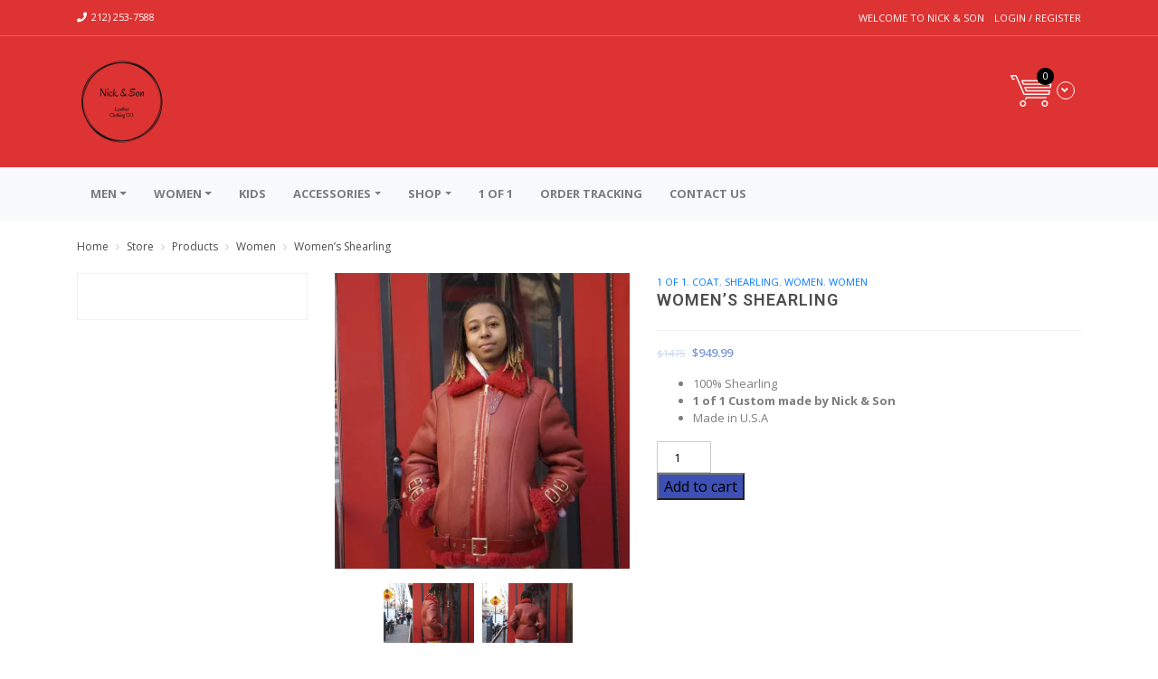

--- FILE ---
content_type: text/html; charset=UTF-8
request_url: https://nickandsonleather.com/store-2/shearling/women-shearling/womens-shearling/
body_size: 86499
content:
<!doctype html>
<html lang="en-US">
<head>
	<meta charset="UTF-8">
	<meta name="viewport" content="width=device-width, initial-scale=1">
	<link rel="profile" href="http://gmpg.org/xfn/11">

					<script>document.documentElement.className = document.documentElement.className + ' yes-js js_active js'</script>
				<title>Women&#8217;s Shearling &#8211; Nick &amp; Son</title>
<meta name='robots' content='max-image-preview:large' />
<!-- Jetpack Site Verification Tags -->
<meta name="google-site-verification" content="Ij64EVE3om_4erDy9PFNMcdHeDa7_KEgiQnrvTY4IIo" />
<script>window._wca = window._wca || [];</script>
<link rel='dns-prefetch' href='//stats.wp.com' />
<link rel='dns-prefetch' href='//fonts.googleapis.com' />
<link rel='dns-prefetch' href='//v0.wordpress.com' />
<link rel='dns-prefetch' href='//c0.wp.com' />
<link rel='dns-prefetch' href='//i0.wp.com' />
<link rel="alternate" type="application/rss+xml" title="Nick &amp; Son &raquo; Feed" href="https://nickandsonleather.com/feed/" />
<link rel="alternate" type="application/rss+xml" title="Nick &amp; Son &raquo; Comments Feed" href="https://nickandsonleather.com/comments/feed/" />
<link rel="alternate" type="application/rss+xml" title="Nick &amp; Son &raquo; Women&#8217;s Shearling Comments Feed" href="https://nickandsonleather.com/store-2/shearling/women-shearling/womens-shearling/feed/" />
<script type="text/javascript">
/* <![CDATA[ */
window._wpemojiSettings = {"baseUrl":"https:\/\/s.w.org\/images\/core\/emoji\/15.0.3\/72x72\/","ext":".png","svgUrl":"https:\/\/s.w.org\/images\/core\/emoji\/15.0.3\/svg\/","svgExt":".svg","source":{"concatemoji":"https:\/\/nickandsonleather.com\/wp-includes\/js\/wp-emoji-release.min.js?ver=6.5.7"}};
/*! This file is auto-generated */
!function(i,n){var o,s,e;function c(e){try{var t={supportTests:e,timestamp:(new Date).valueOf()};sessionStorage.setItem(o,JSON.stringify(t))}catch(e){}}function p(e,t,n){e.clearRect(0,0,e.canvas.width,e.canvas.height),e.fillText(t,0,0);var t=new Uint32Array(e.getImageData(0,0,e.canvas.width,e.canvas.height).data),r=(e.clearRect(0,0,e.canvas.width,e.canvas.height),e.fillText(n,0,0),new Uint32Array(e.getImageData(0,0,e.canvas.width,e.canvas.height).data));return t.every(function(e,t){return e===r[t]})}function u(e,t,n){switch(t){case"flag":return n(e,"\ud83c\udff3\ufe0f\u200d\u26a7\ufe0f","\ud83c\udff3\ufe0f\u200b\u26a7\ufe0f")?!1:!n(e,"\ud83c\uddfa\ud83c\uddf3","\ud83c\uddfa\u200b\ud83c\uddf3")&&!n(e,"\ud83c\udff4\udb40\udc67\udb40\udc62\udb40\udc65\udb40\udc6e\udb40\udc67\udb40\udc7f","\ud83c\udff4\u200b\udb40\udc67\u200b\udb40\udc62\u200b\udb40\udc65\u200b\udb40\udc6e\u200b\udb40\udc67\u200b\udb40\udc7f");case"emoji":return!n(e,"\ud83d\udc26\u200d\u2b1b","\ud83d\udc26\u200b\u2b1b")}return!1}function f(e,t,n){var r="undefined"!=typeof WorkerGlobalScope&&self instanceof WorkerGlobalScope?new OffscreenCanvas(300,150):i.createElement("canvas"),a=r.getContext("2d",{willReadFrequently:!0}),o=(a.textBaseline="top",a.font="600 32px Arial",{});return e.forEach(function(e){o[e]=t(a,e,n)}),o}function t(e){var t=i.createElement("script");t.src=e,t.defer=!0,i.head.appendChild(t)}"undefined"!=typeof Promise&&(o="wpEmojiSettingsSupports",s=["flag","emoji"],n.supports={everything:!0,everythingExceptFlag:!0},e=new Promise(function(e){i.addEventListener("DOMContentLoaded",e,{once:!0})}),new Promise(function(t){var n=function(){try{var e=JSON.parse(sessionStorage.getItem(o));if("object"==typeof e&&"number"==typeof e.timestamp&&(new Date).valueOf()<e.timestamp+604800&&"object"==typeof e.supportTests)return e.supportTests}catch(e){}return null}();if(!n){if("undefined"!=typeof Worker&&"undefined"!=typeof OffscreenCanvas&&"undefined"!=typeof URL&&URL.createObjectURL&&"undefined"!=typeof Blob)try{var e="postMessage("+f.toString()+"("+[JSON.stringify(s),u.toString(),p.toString()].join(",")+"));",r=new Blob([e],{type:"text/javascript"}),a=new Worker(URL.createObjectURL(r),{name:"wpTestEmojiSupports"});return void(a.onmessage=function(e){c(n=e.data),a.terminate(),t(n)})}catch(e){}c(n=f(s,u,p))}t(n)}).then(function(e){for(var t in e)n.supports[t]=e[t],n.supports.everything=n.supports.everything&&n.supports[t],"flag"!==t&&(n.supports.everythingExceptFlag=n.supports.everythingExceptFlag&&n.supports[t]);n.supports.everythingExceptFlag=n.supports.everythingExceptFlag&&!n.supports.flag,n.DOMReady=!1,n.readyCallback=function(){n.DOMReady=!0}}).then(function(){return e}).then(function(){var e;n.supports.everything||(n.readyCallback(),(e=n.source||{}).concatemoji?t(e.concatemoji):e.wpemoji&&e.twemoji&&(t(e.twemoji),t(e.wpemoji)))}))}((window,document),window._wpemojiSettings);
/* ]]> */
</script>
<link rel='stylesheet' id='flexible-shipping-ups-blocks-integration-editor-css' href='https://nickandsonleather.com/wp-content/plugins/flexible-shipping-ups/build/style-point-selection-block.css?ver=1705259737' type='text/css' media='all' />
<style id='wp-emoji-styles-inline-css' type='text/css'>

	img.wp-smiley, img.emoji {
		display: inline !important;
		border: none !important;
		box-shadow: none !important;
		height: 1em !important;
		width: 1em !important;
		margin: 0 0.07em !important;
		vertical-align: -0.1em !important;
		background: none !important;
		padding: 0 !important;
	}
</style>
<link rel='stylesheet' id='wp-block-library-css' href='https://c0.wp.com/c/6.5.7/wp-includes/css/dist/block-library/style.min.css' type='text/css' media='all' />
<style id='wp-block-library-inline-css' type='text/css'>
.has-text-align-justify{text-align:justify;}
</style>
<link rel='stylesheet' id='mediaelement-css' href='https://c0.wp.com/c/6.5.7/wp-includes/js/mediaelement/mediaelementplayer-legacy.min.css' type='text/css' media='all' />
<link rel='stylesheet' id='wp-mediaelement-css' href='https://c0.wp.com/c/6.5.7/wp-includes/js/mediaelement/wp-mediaelement.min.css' type='text/css' media='all' />
<link rel='stylesheet' id='jquery-selectBox-css' href='https://nickandsonleather.com/wp-content/plugins/yith-woocommerce-wishlist/assets/css/jquery.selectBox.css?ver=1.2.0' type='text/css' media='all' />
<link rel='stylesheet' id='yith-wcwl-font-awesome-css' href='https://nickandsonleather.com/wp-content/plugins/yith-woocommerce-wishlist/assets/css/font-awesome.css?ver=4.7.0' type='text/css' media='all' />
<link rel='stylesheet' id='woocommerce_prettyPhoto_css-css' href='//nickandsonleather.com/wp-content/plugins/woocommerce/assets/css/prettyPhoto.css?ver=3.1.6' type='text/css' media='all' />
<link rel='stylesheet' id='yith-wcwl-main-css' href='https://nickandsonleather.com/wp-content/plugins/yith-woocommerce-wishlist/assets/css/style.css?ver=3.28.0' type='text/css' media='all' />
<style id='classic-theme-styles-inline-css' type='text/css'>
/*! This file is auto-generated */
.wp-block-button__link{color:#fff;background-color:#32373c;border-radius:9999px;box-shadow:none;text-decoration:none;padding:calc(.667em + 2px) calc(1.333em + 2px);font-size:1.125em}.wp-block-file__button{background:#32373c;color:#fff;text-decoration:none}
</style>
<style id='global-styles-inline-css' type='text/css'>
body{--wp--preset--color--black: #000000;--wp--preset--color--cyan-bluish-gray: #abb8c3;--wp--preset--color--white: #ffffff;--wp--preset--color--pale-pink: #f78da7;--wp--preset--color--vivid-red: #cf2e2e;--wp--preset--color--luminous-vivid-orange: #ff6900;--wp--preset--color--luminous-vivid-amber: #fcb900;--wp--preset--color--light-green-cyan: #7bdcb5;--wp--preset--color--vivid-green-cyan: #00d084;--wp--preset--color--pale-cyan-blue: #8ed1fc;--wp--preset--color--vivid-cyan-blue: #0693e3;--wp--preset--color--vivid-purple: #9b51e0;--wp--preset--gradient--vivid-cyan-blue-to-vivid-purple: linear-gradient(135deg,rgba(6,147,227,1) 0%,rgb(155,81,224) 100%);--wp--preset--gradient--light-green-cyan-to-vivid-green-cyan: linear-gradient(135deg,rgb(122,220,180) 0%,rgb(0,208,130) 100%);--wp--preset--gradient--luminous-vivid-amber-to-luminous-vivid-orange: linear-gradient(135deg,rgba(252,185,0,1) 0%,rgba(255,105,0,1) 100%);--wp--preset--gradient--luminous-vivid-orange-to-vivid-red: linear-gradient(135deg,rgba(255,105,0,1) 0%,rgb(207,46,46) 100%);--wp--preset--gradient--very-light-gray-to-cyan-bluish-gray: linear-gradient(135deg,rgb(238,238,238) 0%,rgb(169,184,195) 100%);--wp--preset--gradient--cool-to-warm-spectrum: linear-gradient(135deg,rgb(74,234,220) 0%,rgb(151,120,209) 20%,rgb(207,42,186) 40%,rgb(238,44,130) 60%,rgb(251,105,98) 80%,rgb(254,248,76) 100%);--wp--preset--gradient--blush-light-purple: linear-gradient(135deg,rgb(255,206,236) 0%,rgb(152,150,240) 100%);--wp--preset--gradient--blush-bordeaux: linear-gradient(135deg,rgb(254,205,165) 0%,rgb(254,45,45) 50%,rgb(107,0,62) 100%);--wp--preset--gradient--luminous-dusk: linear-gradient(135deg,rgb(255,203,112) 0%,rgb(199,81,192) 50%,rgb(65,88,208) 100%);--wp--preset--gradient--pale-ocean: linear-gradient(135deg,rgb(255,245,203) 0%,rgb(182,227,212) 50%,rgb(51,167,181) 100%);--wp--preset--gradient--electric-grass: linear-gradient(135deg,rgb(202,248,128) 0%,rgb(113,206,126) 100%);--wp--preset--gradient--midnight: linear-gradient(135deg,rgb(2,3,129) 0%,rgb(40,116,252) 100%);--wp--preset--font-size--small: 13px;--wp--preset--font-size--medium: 20px;--wp--preset--font-size--large: 36px;--wp--preset--font-size--x-large: 42px;--wp--preset--spacing--20: 0.44rem;--wp--preset--spacing--30: 0.67rem;--wp--preset--spacing--40: 1rem;--wp--preset--spacing--50: 1.5rem;--wp--preset--spacing--60: 2.25rem;--wp--preset--spacing--70: 3.38rem;--wp--preset--spacing--80: 5.06rem;--wp--preset--shadow--natural: 6px 6px 9px rgba(0, 0, 0, 0.2);--wp--preset--shadow--deep: 12px 12px 50px rgba(0, 0, 0, 0.4);--wp--preset--shadow--sharp: 6px 6px 0px rgba(0, 0, 0, 0.2);--wp--preset--shadow--outlined: 6px 6px 0px -3px rgba(255, 255, 255, 1), 6px 6px rgba(0, 0, 0, 1);--wp--preset--shadow--crisp: 6px 6px 0px rgba(0, 0, 0, 1);}:where(.is-layout-flex){gap: 0.5em;}:where(.is-layout-grid){gap: 0.5em;}body .is-layout-flex{display: flex;}body .is-layout-flex{flex-wrap: wrap;align-items: center;}body .is-layout-flex > *{margin: 0;}body .is-layout-grid{display: grid;}body .is-layout-grid > *{margin: 0;}:where(.wp-block-columns.is-layout-flex){gap: 2em;}:where(.wp-block-columns.is-layout-grid){gap: 2em;}:where(.wp-block-post-template.is-layout-flex){gap: 1.25em;}:where(.wp-block-post-template.is-layout-grid){gap: 1.25em;}.has-black-color{color: var(--wp--preset--color--black) !important;}.has-cyan-bluish-gray-color{color: var(--wp--preset--color--cyan-bluish-gray) !important;}.has-white-color{color: var(--wp--preset--color--white) !important;}.has-pale-pink-color{color: var(--wp--preset--color--pale-pink) !important;}.has-vivid-red-color{color: var(--wp--preset--color--vivid-red) !important;}.has-luminous-vivid-orange-color{color: var(--wp--preset--color--luminous-vivid-orange) !important;}.has-luminous-vivid-amber-color{color: var(--wp--preset--color--luminous-vivid-amber) !important;}.has-light-green-cyan-color{color: var(--wp--preset--color--light-green-cyan) !important;}.has-vivid-green-cyan-color{color: var(--wp--preset--color--vivid-green-cyan) !important;}.has-pale-cyan-blue-color{color: var(--wp--preset--color--pale-cyan-blue) !important;}.has-vivid-cyan-blue-color{color: var(--wp--preset--color--vivid-cyan-blue) !important;}.has-vivid-purple-color{color: var(--wp--preset--color--vivid-purple) !important;}.has-black-background-color{background-color: var(--wp--preset--color--black) !important;}.has-cyan-bluish-gray-background-color{background-color: var(--wp--preset--color--cyan-bluish-gray) !important;}.has-white-background-color{background-color: var(--wp--preset--color--white) !important;}.has-pale-pink-background-color{background-color: var(--wp--preset--color--pale-pink) !important;}.has-vivid-red-background-color{background-color: var(--wp--preset--color--vivid-red) !important;}.has-luminous-vivid-orange-background-color{background-color: var(--wp--preset--color--luminous-vivid-orange) !important;}.has-luminous-vivid-amber-background-color{background-color: var(--wp--preset--color--luminous-vivid-amber) !important;}.has-light-green-cyan-background-color{background-color: var(--wp--preset--color--light-green-cyan) !important;}.has-vivid-green-cyan-background-color{background-color: var(--wp--preset--color--vivid-green-cyan) !important;}.has-pale-cyan-blue-background-color{background-color: var(--wp--preset--color--pale-cyan-blue) !important;}.has-vivid-cyan-blue-background-color{background-color: var(--wp--preset--color--vivid-cyan-blue) !important;}.has-vivid-purple-background-color{background-color: var(--wp--preset--color--vivid-purple) !important;}.has-black-border-color{border-color: var(--wp--preset--color--black) !important;}.has-cyan-bluish-gray-border-color{border-color: var(--wp--preset--color--cyan-bluish-gray) !important;}.has-white-border-color{border-color: var(--wp--preset--color--white) !important;}.has-pale-pink-border-color{border-color: var(--wp--preset--color--pale-pink) !important;}.has-vivid-red-border-color{border-color: var(--wp--preset--color--vivid-red) !important;}.has-luminous-vivid-orange-border-color{border-color: var(--wp--preset--color--luminous-vivid-orange) !important;}.has-luminous-vivid-amber-border-color{border-color: var(--wp--preset--color--luminous-vivid-amber) !important;}.has-light-green-cyan-border-color{border-color: var(--wp--preset--color--light-green-cyan) !important;}.has-vivid-green-cyan-border-color{border-color: var(--wp--preset--color--vivid-green-cyan) !important;}.has-pale-cyan-blue-border-color{border-color: var(--wp--preset--color--pale-cyan-blue) !important;}.has-vivid-cyan-blue-border-color{border-color: var(--wp--preset--color--vivid-cyan-blue) !important;}.has-vivid-purple-border-color{border-color: var(--wp--preset--color--vivid-purple) !important;}.has-vivid-cyan-blue-to-vivid-purple-gradient-background{background: var(--wp--preset--gradient--vivid-cyan-blue-to-vivid-purple) !important;}.has-light-green-cyan-to-vivid-green-cyan-gradient-background{background: var(--wp--preset--gradient--light-green-cyan-to-vivid-green-cyan) !important;}.has-luminous-vivid-amber-to-luminous-vivid-orange-gradient-background{background: var(--wp--preset--gradient--luminous-vivid-amber-to-luminous-vivid-orange) !important;}.has-luminous-vivid-orange-to-vivid-red-gradient-background{background: var(--wp--preset--gradient--luminous-vivid-orange-to-vivid-red) !important;}.has-very-light-gray-to-cyan-bluish-gray-gradient-background{background: var(--wp--preset--gradient--very-light-gray-to-cyan-bluish-gray) !important;}.has-cool-to-warm-spectrum-gradient-background{background: var(--wp--preset--gradient--cool-to-warm-spectrum) !important;}.has-blush-light-purple-gradient-background{background: var(--wp--preset--gradient--blush-light-purple) !important;}.has-blush-bordeaux-gradient-background{background: var(--wp--preset--gradient--blush-bordeaux) !important;}.has-luminous-dusk-gradient-background{background: var(--wp--preset--gradient--luminous-dusk) !important;}.has-pale-ocean-gradient-background{background: var(--wp--preset--gradient--pale-ocean) !important;}.has-electric-grass-gradient-background{background: var(--wp--preset--gradient--electric-grass) !important;}.has-midnight-gradient-background{background: var(--wp--preset--gradient--midnight) !important;}.has-small-font-size{font-size: var(--wp--preset--font-size--small) !important;}.has-medium-font-size{font-size: var(--wp--preset--font-size--medium) !important;}.has-large-font-size{font-size: var(--wp--preset--font-size--large) !important;}.has-x-large-font-size{font-size: var(--wp--preset--font-size--x-large) !important;}
.wp-block-navigation a:where(:not(.wp-element-button)){color: inherit;}
:where(.wp-block-post-template.is-layout-flex){gap: 1.25em;}:where(.wp-block-post-template.is-layout-grid){gap: 1.25em;}
:where(.wp-block-columns.is-layout-flex){gap: 2em;}:where(.wp-block-columns.is-layout-grid){gap: 2em;}
.wp-block-pullquote{font-size: 1.5em;line-height: 1.6;}
</style>
<link rel='stylesheet' id='contact-form-7-css' href='https://nickandsonleather.com/wp-content/plugins/contact-form-7/includes/css/styles.css?ver=5.8.6' type='text/css' media='all' />
<link rel='stylesheet' id='woocommerce-layout-css' href='https://c0.wp.com/p/woocommerce/8.4.0/assets/css/woocommerce-layout.css' type='text/css' media='all' />
<style id='woocommerce-layout-inline-css' type='text/css'>

	.infinite-scroll .woocommerce-pagination {
		display: none;
	}
</style>
<link rel='stylesheet' id='woocommerce-smallscreen-css' href='https://c0.wp.com/p/woocommerce/8.4.0/assets/css/woocommerce-smallscreen.css' type='text/css' media='only screen and (max-width: 768px)' />
<link rel='stylesheet' id='woocommerce-general-css' href='https://c0.wp.com/p/woocommerce/8.4.0/assets/css/woocommerce.css' type='text/css' media='all' />
<style id='woocommerce-inline-inline-css' type='text/css'>
.woocommerce form .form-row .required { visibility: visible; }
</style>
<link rel='stylesheet' id='hfe-style-css' href='https://nickandsonleather.com/wp-content/plugins/header-footer-elementor/assets/css/header-footer-elementor.css?ver=1.6.23' type='text/css' media='all' />
<link rel='stylesheet' id='elementor-icons-css' href='https://nickandsonleather.com/wp-content/plugins/elementor/assets/lib/eicons/css/elementor-icons.min.css?ver=5.25.0' type='text/css' media='all' />
<link rel='stylesheet' id='elementor-frontend-css' href='https://nickandsonleather.com/wp-content/plugins/elementor/assets/css/frontend.min.css?ver=3.18.3' type='text/css' media='all' />
<link rel='stylesheet' id='swiper-css' href='https://nickandsonleather.com/wp-content/plugins/elementor/assets/lib/swiper/css/swiper.min.css?ver=5.3.6' type='text/css' media='all' />
<link rel='stylesheet' id='elementor-post-1390-css' href='https://nickandsonleather.com/wp-content/uploads/elementor/css/post-1390.css?ver=1705259879' type='text/css' media='all' />
<link rel='stylesheet' id='font-awesome-5-all-css' href='https://nickandsonleather.com/wp-content/plugins/elementor/assets/lib/font-awesome/css/all.min.css?ver=3.18.3' type='text/css' media='all' />
<link rel='stylesheet' id='font-awesome-4-shim-css' href='https://nickandsonleather.com/wp-content/plugins/elementor/assets/lib/font-awesome/css/v4-shims.min.css?ver=3.18.3' type='text/css' media='all' />
<link rel='stylesheet' id='elementor-post-1165-css' href='https://nickandsonleather.com/wp-content/uploads/elementor/css/post-1165.css?ver=1705259880' type='text/css' media='all' />
<link rel='stylesheet' id='hfe-widgets-style-css' href='https://nickandsonleather.com/wp-content/plugins/header-footer-elementor/inc/widgets-css/frontend.css?ver=1.6.23' type='text/css' media='all' />
<link rel='stylesheet' id='elementor-post-285-css' href='https://nickandsonleather.com/wp-content/uploads/elementor/css/post-285.css?ver=1705259880' type='text/css' media='all' />
<link rel='stylesheet' id='bootstrap-css' href='https://nickandsonleather.com/wp-content/themes/wp-commerce/assets/css/bootstrap.min.css?ver=4.1.0' type='text/css' media='all' />
<link rel='stylesheet' id='fontawesome-css' href='https://nickandsonleather.com/wp-content/themes/wp-commerce/assets/css/font-awesome.min.css?ver=4.7.0' type='text/css' media='all' />
<link rel='stylesheet' id='wp-commerce-style-css' href='https://nickandsonleather.com/wp-content/themes/wp-commerce/style.css?ver=6.5.7' type='text/css' media='all' />
<style id='wp-commerce-style-inline-css' type='text/css'>
.posted-on, .byline, .comments-link { clip: rect(1px, 1px, 1px, 1px); height: 1px; position: absolute; overflow: hidden; width: 1px; }
</style>
<link rel='stylesheet' id='jquery-smartmenus-bootstrap-4-css' href='https://nickandsonleather.com/wp-content/themes/wp-commerce/assets/css/jquery.smartmenus.bootstrap-4.css?ver=4.1.0' type='text/css' media='all' />
<link rel='stylesheet' id='google-font-css' href='https://fonts.googleapis.com/css?family=Open+Sans%3A300%2C300i%2C400%2C400i%2C600%2C600i%2C700%2C700i%2C800%2C800i&#038;ver=6.5.7' type='text/css' media='all' />
<link rel='stylesheet' id='google-font-1-css' href='https://fonts.googleapis.com/css?family=Quicksand%3A300%2C400%2C500%2C700&#038;ver=6.5.7' type='text/css' media='all' />
<link rel='stylesheet' id='google-font-2-css' href='https://fonts.googleapis.com/css?family=Roboto%3A100%2C100i%2C300%2C300i%2C400%2C400i%2C500%2C500i%2C700%2C700i%2C900%2C900i&#038;ver=6.5.7' type='text/css' media='all' />
<link rel='stylesheet' id='jquery-ui-css' href='https://nickandsonleather.com/wp-content/themes/wp-commerce/assets/css/jquery-ui.min.css?ver=1.12.1' type='text/css' media='all' />
<link rel='stylesheet' id='slick-css' href='https://nickandsonleather.com/wp-content/themes/wp-commerce/assets/css/slick.css?ver=6.5.7' type='text/css' media='all' />
<link rel='stylesheet' id='slick-theme-css' href='https://nickandsonleather.com/wp-content/themes/wp-commerce/assets/css/slick-theme.css?ver=6.5.7' type='text/css' media='all' />
<link rel='stylesheet' id='woocommerce-style-css' href='https://nickandsonleather.com/wp-content/themes/wp-commerce/style.css?ver=6.5.7' type='text/css' media='all' />
<link rel='stylesheet' id='tawcvs-frontend-css' href='https://nickandsonleather.com/wp-content/plugins/variation-swatches-for-woocommerce/assets/css/frontend.css?ver=2.2.1' type='text/css' media='all' />
<link rel='stylesheet' id='google-fonts-1-css' href='https://fonts.googleapis.com/css?family=Roboto%3A100%2C100italic%2C200%2C200italic%2C300%2C300italic%2C400%2C400italic%2C500%2C500italic%2C600%2C600italic%2C700%2C700italic%2C800%2C800italic%2C900%2C900italic%7CRoboto+Slab%3A100%2C100italic%2C200%2C200italic%2C300%2C300italic%2C400%2C400italic%2C500%2C500italic%2C600%2C600italic%2C700%2C700italic%2C800%2C800italic%2C900%2C900italic&#038;display=auto&#038;ver=6.5.7' type='text/css' media='all' />
<link rel='stylesheet' id='elementor-icons-shared-0-css' href='https://nickandsonleather.com/wp-content/plugins/elementor/assets/lib/font-awesome/css/fontawesome.min.css?ver=5.15.3' type='text/css' media='all' />
<link rel='stylesheet' id='elementor-icons-fa-brands-css' href='https://nickandsonleather.com/wp-content/plugins/elementor/assets/lib/font-awesome/css/brands.min.css?ver=5.15.3' type='text/css' media='all' />
<link rel='stylesheet' id='elementor-icons-fa-solid-css' href='https://nickandsonleather.com/wp-content/plugins/elementor/assets/lib/font-awesome/css/solid.min.css?ver=5.15.3' type='text/css' media='all' />
<link rel='stylesheet' id='jetpack_css-css' href='https://c0.wp.com/p/jetpack/13.0.1/css/jetpack.css' type='text/css' media='all' />
<link rel="preconnect" href="https://fonts.gstatic.com/" crossorigin><script type="text/javascript" id="jetpack_related-posts-js-extra">
/* <![CDATA[ */
var related_posts_js_options = {"post_heading":"h4"};
/* ]]> */
</script>
<script type="text/javascript" src="https://c0.wp.com/p/jetpack/13.0.1/_inc/build/related-posts/related-posts.min.js" id="jetpack_related-posts-js"></script>
<script type="text/javascript" src="https://c0.wp.com/c/6.5.7/wp-includes/js/jquery/jquery.min.js" id="jquery-core-js"></script>
<script type="text/javascript" src="https://c0.wp.com/c/6.5.7/wp-includes/js/jquery/jquery-migrate.min.js" id="jquery-migrate-js"></script>
<script type="text/javascript" src="https://c0.wp.com/p/woocommerce/8.4.0/assets/js/jquery-blockui/jquery.blockUI.min.js" id="jquery-blockui-js" data-wp-strategy="defer"></script>
<script type="text/javascript" id="wc-add-to-cart-js-extra">
/* <![CDATA[ */
var wc_add_to_cart_params = {"ajax_url":"\/wp-admin\/admin-ajax.php","wc_ajax_url":"\/?wc-ajax=%%endpoint%%","i18n_view_cart":"View cart","cart_url":"https:\/\/nickandsonleather.com\/cart\/","is_cart":"","cart_redirect_after_add":"yes"};
/* ]]> */
</script>
<script type="text/javascript" src="https://c0.wp.com/p/woocommerce/8.4.0/assets/js/frontend/add-to-cart.min.js" id="wc-add-to-cart-js" data-wp-strategy="defer"></script>
<script type="text/javascript" id="wc-single-product-js-extra">
/* <![CDATA[ */
var wc_single_product_params = {"i18n_required_rating_text":"Please select a rating","review_rating_required":"yes","flexslider":{"rtl":false,"animation":"slide","smoothHeight":true,"directionNav":false,"controlNav":"thumbnails","slideshow":false,"animationSpeed":500,"animationLoop":false,"allowOneSlide":false},"zoom_enabled":"","zoom_options":[],"photoswipe_enabled":"","photoswipe_options":{"shareEl":false,"closeOnScroll":false,"history":false,"hideAnimationDuration":0,"showAnimationDuration":0},"flexslider_enabled":""};
/* ]]> */
</script>
<script type="text/javascript" src="https://c0.wp.com/p/woocommerce/8.4.0/assets/js/frontend/single-product.min.js" id="wc-single-product-js" defer="defer" data-wp-strategy="defer"></script>
<script type="text/javascript" src="https://c0.wp.com/p/woocommerce/8.4.0/assets/js/js-cookie/js.cookie.min.js" id="js-cookie-js" defer="defer" data-wp-strategy="defer"></script>
<script type="text/javascript" id="woocommerce-js-extra">
/* <![CDATA[ */
var woocommerce_params = {"ajax_url":"\/wp-admin\/admin-ajax.php","wc_ajax_url":"\/?wc-ajax=%%endpoint%%"};
/* ]]> */
</script>
<script type="text/javascript" src="https://c0.wp.com/p/woocommerce/8.4.0/assets/js/frontend/woocommerce.min.js" id="woocommerce-js" defer="defer" data-wp-strategy="defer"></script>
<script type="text/javascript" src="https://nickandsonleather.com/wp-content/plugins/elementor/assets/lib/font-awesome/js/v4-shims.min.js?ver=3.18.3" id="font-awesome-4-shim-js"></script>
<script type="text/javascript" src="https://nickandsonleather.com/wp-content/plugins/js_composer/assets/js/vendors/woocommerce-add-to-cart.js?ver=5.4.5" id="vc_woocommerce-add-to-cart-js-js"></script>
<script defer type="text/javascript" src="https://stats.wp.com/s-202603.js" id="woocommerce-analytics-js"></script>
<script type="text/javascript" id="wc-settings-dep-in-header-js-after">
/* <![CDATA[ */
console.warn( "Scripts that have a dependency on [wc-blocks-checkout] must be loaded in the footer, flexible-shipping-ups-blocks-integration-frontend was registered to load in the header, but has been switched to load in the footer instead. See https://github.com/woocommerce/woocommerce-gutenberg-products-block/pull/5059" );
/* ]]> */
</script>
<link rel="https://api.w.org/" href="https://nickandsonleather.com/wp-json/" /><link rel="alternate" type="application/json" href="https://nickandsonleather.com/wp-json/wp/v2/product/9265" /><link rel="EditURI" type="application/rsd+xml" title="RSD" href="https://nickandsonleather.com/xmlrpc.php?rsd" />
<meta name="generator" content="WordPress 6.5.7" />
<meta name="generator" content="WooCommerce 8.4.0" />
<link rel="canonical" href="https://nickandsonleather.com/store-2/shearling/women-shearling/womens-shearling/" />
<link rel="alternate" type="application/json+oembed" href="https://nickandsonleather.com/wp-json/oembed/1.0/embed?url=https%3A%2F%2Fnickandsonleather.com%2Fstore-2%2Fshearling%2Fwomen-shearling%2Fwomens-shearling%2F" />
<link rel="alternate" type="text/xml+oembed" href="https://nickandsonleather.com/wp-json/oembed/1.0/embed?url=https%3A%2F%2Fnickandsonleather.com%2Fstore-2%2Fshearling%2Fwomen-shearling%2Fwomens-shearling%2F&#038;format=xml" />
	<style>img#wpstats{display:none}</style>
		<style type="text/css">
.t-header, .m-header {
	background: #dd3333;
}

.feature-product{
	background: #dd3333;
}

.sidebar .price-range .ui-slider-horizontal .ui-slider-handle {
    background: #dd3333;
}

.sidebar .price-range .ui-widget-header{
	background: #dd3333;
}

.sidebar .sizes ul li a:hover{
	border-color:#dd3333;
	color:  #dd3333;
}

.sidebar .sizes ul li.active a{
	border-color:  #dd3333;
	color: #dd3333;
}

.m-header .cart{
	background: #dd3333;
}
.services .card{
 background: #dd3333;
}

.m-header .cart .dropdown .btn .badge{ 
    background: #000000;
}

.m-header .mini-cart-media .cart-checkout .btn{
	background:#000000;
}
.product .card .card-body .option li a.active{
	background: #000000;
}
.product .card .card-body .option li a:hover{
	background: #000000;
}

.news .card .card-body .btn{
	background:#000000;
}

.contact-form form .btn{
	background: #000000;
}

.sidebar .blog-search .btn{
	background: #000000;
}

.blog-detail .comments .comments-form .form-holder .btn{
	background:#000000;
}

.sidebar .price-range .btn{
	background: #000000;
}

.pagination li a:hover{
	background-color: #000000;
	border-color:#000000;
}
.product-detail .p-detail .btm-block .btn-primary{
	background: #000000;
}

.product-detail .p-detail .btm-block .btn-secondary:hover{
	background:#000000;
}
	
</style>
	<noscript><style>.woocommerce-product-gallery{ opacity: 1 !important; }</style></noscript>
	<meta name="generator" content="Elementor 3.18.3; features: e_dom_optimization, e_optimized_assets_loading, additional_custom_breakpoints, block_editor_assets_optimize, e_image_loading_optimization; settings: css_print_method-external, google_font-enabled, font_display-auto">

<!-- Meta Pixel Code -->
<script type='text/javascript'>
!function(f,b,e,v,n,t,s){if(f.fbq)return;n=f.fbq=function(){n.callMethod?
n.callMethod.apply(n,arguments):n.queue.push(arguments)};if(!f._fbq)f._fbq=n;
n.push=n;n.loaded=!0;n.version='2.0';n.queue=[];t=b.createElement(e);t.async=!0;
t.src=v;s=b.getElementsByTagName(e)[0];s.parentNode.insertBefore(t,s)}(window,
document,'script','https://connect.facebook.net/en_US/fbevents.js?v=next');
</script>
<!-- End Meta Pixel Code -->

      <script type='text/javascript'>
        var url = window.location.origin + '?ob=open-bridge';
        fbq('set', 'openbridge', '614114642678344', url);
      </script>
    <script type='text/javascript'>fbq('init', '614114642678344', {}, {
    "agent": "wordpress-6.5.7-3.0.14"
})</script><script type='text/javascript'>
    fbq('track', 'PageView', []);
  </script>
<!-- Meta Pixel Code -->
<noscript>
<img height="1" width="1" style="display:none" alt="fbpx"
src="https://www.facebook.com/tr?id=614114642678344&ev=PageView&noscript=1" />
</noscript>
<!-- End Meta Pixel Code -->
<meta name="generator" content="Powered by WPBakery Page Builder - drag and drop page builder for WordPress."/>
<!--[if lte IE 9]><link rel="stylesheet" type="text/css" href="https://nickandsonleather.com/wp-content/plugins/js_composer/assets/css/vc_lte_ie9.min.css" media="screen"><![endif]-->		<style type="text/css">
					.site-title a,
			.site-description {
				color: #000000;
			}
				</style>
		
<!-- Jetpack Open Graph Tags -->
<meta property="og:type" content="article" />
<meta property="og:title" content="Women&#8217;s Shearling" />
<meta property="og:url" content="https://nickandsonleather.com/store-2/shearling/women-shearling/womens-shearling/" />
<meta property="og:description" content="100% Shearling 1 of 1 Custom made by Nick &amp; Son Made in U.S.A" />
<meta property="article:published_time" content="2020-01-19T21:49:42+00:00" />
<meta property="article:modified_time" content="2020-01-19T21:49:44+00:00" />
<meta property="og:site_name" content="Nick &amp; Son" />
<meta property="og:image" content="https://i0.wp.com/nickandsonleather.com/wp-content/uploads/2020/01/DSC_7638-scaled.jpeg?fit=1200%2C795&#038;ssl=1" />
<meta property="og:image:width" content="1200" />
<meta property="og:image:height" content="795" />
<meta property="og:image:alt" content="" />
<meta property="og:locale" content="en_US" />
<meta name="twitter:text:title" content="Women&#8217;s Shearling" />
<meta name="twitter:image" content="https://i0.wp.com/nickandsonleather.com/wp-content/uploads/2020/01/DSC_7638-scaled.jpeg?fit=1200%2C795&#038;ssl=1&#038;w=640" />
<meta name="twitter:card" content="summary_large_image" />

<!-- End Jetpack Open Graph Tags -->
<link rel="icon" href="https://i0.wp.com/nickandsonleather.com/wp-content/uploads/2020/06/cropped-NIck-Logo.png?fit=32%2C32&#038;ssl=1" sizes="32x32" />
<link rel="icon" href="https://i0.wp.com/nickandsonleather.com/wp-content/uploads/2020/06/cropped-NIck-Logo.png?fit=192%2C192&#038;ssl=1" sizes="192x192" />
<link rel="apple-touch-icon" href="https://i0.wp.com/nickandsonleather.com/wp-content/uploads/2020/06/cropped-NIck-Logo.png?fit=180%2C180&#038;ssl=1" />
<meta name="msapplication-TileImage" content="https://i0.wp.com/nickandsonleather.com/wp-content/uploads/2020/06/cropped-NIck-Logo.png?fit=270%2C270&#038;ssl=1" />
<style id="kirki-inline-styles"></style><noscript><style type="text/css"> .wpb_animate_when_almost_visible { opacity: 1; }</style></noscript><style id="wpforms-css-vars-root">
				:root {
					--wpforms-field-border-radius: 3px;
--wpforms-field-background-color: #ffffff;
--wpforms-field-border-color: rgba( 0, 0, 0, 0.25 );
--wpforms-field-text-color: rgba( 0, 0, 0, 0.7 );
--wpforms-label-color: rgba( 0, 0, 0, 0.85 );
--wpforms-label-sublabel-color: rgba( 0, 0, 0, 0.55 );
--wpforms-label-error-color: #d63637;
--wpforms-button-border-radius: 3px;
--wpforms-button-background-color: #066aab;
--wpforms-button-text-color: #ffffff;
--wpforms-field-size-input-height: 43px;
--wpforms-field-size-input-spacing: 15px;
--wpforms-field-size-font-size: 16px;
--wpforms-field-size-line-height: 19px;
--wpforms-field-size-padding-h: 14px;
--wpforms-field-size-checkbox-size: 16px;
--wpforms-field-size-sublabel-spacing: 5px;
--wpforms-field-size-icon-size: 1;
--wpforms-label-size-font-size: 16px;
--wpforms-label-size-line-height: 19px;
--wpforms-label-size-sublabel-font-size: 14px;
--wpforms-label-size-sublabel-line-height: 17px;
--wpforms-button-size-font-size: 17px;
--wpforms-button-size-height: 41px;
--wpforms-button-size-padding-h: 15px;
--wpforms-button-size-margin-top: 10px;

				}
			</style></head>

<body class="product-template-default single single-product postid-9265 wp-custom-logo theme-wp-commerce woocommerce woocommerce-page woocommerce-no-js ehf-footer ehf-template-wp-commerce ehf-stylesheet-wp-commerce wpb-js-composer js-comp-ver-5.4.5 vc_responsive date-hidden author-hidden comment-hidden elementor-default elementor-kit-1390">
    <header class="header">
            <div class="t-header">
        <div class="container">
            <div class="top-holder">
                <div class="row">
                    <div class="col-lg-4 sm-hidden">
                         <div class="contact">                <a href="tel:212) 253-7588"><span class="fa fa-phone icon"></span>212) 253-7588</a>
                </div><!-- .wc-items-wrapper -->                    </div>
                    <div class="col-lg-4 col-sm-4">
                        <div class="language">
                               
                        </div>
                    </div>
                    <div class="col-lg-4 col-sm-8">
                        <ul class="top-link">
                            <li>
                                Welcome to Nick &amp; Son                            </li>
                            <li>
                                                                    <a href="https://nickandsonleather.com/my-account/" title="Login / Register">Login / Register</a>
                                                            </li>
                        </ul>
                    </div>
                </div>
            </div>
        </div>
    </div>
        <div class="m-header">
            <div class="container">
                <div class="m-holder">
    <div class="row">
        <div class="col-lg-4 col-md-12">
            <div class="logo">
                                    <a href="https://nickandsonleather.com/" class="custom-logo-link" rel="home"><img width="97" height="97" src="https://i0.wp.com/nickandsonleather.com/wp-content/uploads/2020/06/cropped-NIck-Logo-2.png?fit=97%2C97&amp;ssl=1" class="custom-logo" alt="Nick &amp; Son" decoding="async" srcset="https://i0.wp.com/nickandsonleather.com/wp-content/uploads/2020/06/cropped-NIck-Logo-2.png?w=97&amp;ssl=1 97w, https://i0.wp.com/nickandsonleather.com/wp-content/uploads/2020/06/cropped-NIck-Logo-2.png?resize=80%2C80&amp;ssl=1 80w" sizes="(max-width: 97px) 100vw, 97px" /></a>                                    </div>
            </div>
            <div class="col-lg-4 col-md-12">
                            </div>

            <div class="col-lg-4 col-md-12">
                                                            	<div class="cart">
				<div class="dropdown">
			<div class="btn mini-cart">
				<a href="https://nickandsonleather.com/cart/" class="cart-btn">
					<img src="https://nickandsonleather.com/wp-content/themes/wp-commerce/assets/images/cart.png" alt="">
					<span class="badge badge-light">0</span>
					<span class="fa fa-angle-down drop-arrow"></span>
				</a>
				<div class="dropdown-menu dropdown-menu-right">
											<div class="mini-cart-media">No products in the cart.</div>
									</div>
			</div>
		</div>
	</div>
	                                        </div>
    </div>
</div>            </div>
        </div>
        <div class="b-header">
              <nav class="navbar navbar-expand-lg navbar-light bg-light">
    <div class="container">
        <!-- <a class="navbar-brand" href="#">Navbar</a> -->
        <button class="navbar-toggler" type="button" data-toggle="collapse" data-target="#navbarSupportedContent" aria-controls="navbarSupportedContent" aria-expanded="false" aria-label="Toggle navigation">
            <span class="navbar-toggler-icon"></span>
        </button>
        <div class="collapse navbar-collapse" id="navbarSupportedContent">
               <div class="menu-primary-menu-container"><ul id="menu-primary-menu" class="nav navbar-nav my-nav"><li itemscope="itemscope" itemtype="https://www.schema.org/SiteNavigationElement" id="menu-item-3226" class="menu-item menu-item-type-custom menu-item-object-custom menu-item-has-children nav-item menu-item-3226 dropdown"><a class="nav-link" title="Men" href="#" data-toggle="dropdown" class="dropdown-toggle" aria-haspopup="true" class="nav-link">Men</a>
<ul role="menu" class="dropdown-menu" >
	<li itemscope="itemscope" itemtype="https://www.schema.org/SiteNavigationElement" id="menu-item-7743" class="menu-item menu-item-type-custom menu-item-object-custom nav-item menu-item-7743"><a class="dropdown-item" title="Bomber" href="https://nickandsonleather.com/product-category/bomber/" class="nav-link">Bomber</a></li>
	<li itemscope="itemscope" itemtype="https://www.schema.org/SiteNavigationElement" id="menu-item-7744" class="menu-item menu-item-type-custom menu-item-object-custom nav-item menu-item-7744"><a class="dropdown-item" title="Coats" href="https://nickandsonleather.com/product-category/coats" class="nav-link">Coats</a></li>
	<li itemscope="itemscope" itemtype="https://www.schema.org/SiteNavigationElement" id="menu-item-7745" class="menu-item menu-item-type-custom menu-item-object-custom nav-item menu-item-7745"><a class="dropdown-item" title="Jackets" href="https://nickandsonleather.com/product-category/mjackets/" class="nav-link">Jackets</a></li>
	<li itemscope="itemscope" itemtype="https://www.schema.org/SiteNavigationElement" id="menu-item-7746" class="menu-item menu-item-type-custom menu-item-object-custom nav-item menu-item-7746"><a class="dropdown-item" title="Parka" href="https://nickandsonleather.com/product-category/parka" class="nav-link">Parka</a></li>
	<li itemscope="itemscope" itemtype="https://www.schema.org/SiteNavigationElement" id="menu-item-7747" class="menu-item menu-item-type-custom menu-item-object-custom nav-item menu-item-7747"><a class="dropdown-item" title="Shirt" href="https://nickandsonleather.com/product-category/shirt" class="nav-link">Shirt</a></li>
	<li itemscope="itemscope" itemtype="https://www.schema.org/SiteNavigationElement" id="menu-item-7748" class="menu-item menu-item-type-custom menu-item-object-custom nav-item menu-item-7748"><a class="dropdown-item" title="Sweater" href="https://nickandsonleather.com/product-category/sweater" class="nav-link">Sweater</a></li>
	<li itemscope="itemscope" itemtype="https://www.schema.org/SiteNavigationElement" id="menu-item-7749" class="menu-item menu-item-type-custom menu-item-object-custom nav-item menu-item-7749"><a class="dropdown-item" title="Vest" href="https://nickandsonleather.com/product-category/vest" class="nav-link">Vest</a></li>
	<li itemscope="itemscope" itemtype="https://www.schema.org/SiteNavigationElement" id="menu-item-7750" class="menu-item menu-item-type-custom menu-item-object-custom nav-item menu-item-7750"><a class="dropdown-item" title="Wallet" href="https://nickandsonleather.com/product-category/wallet" class="nav-link">Wallet</a></li>
</ul>
</li>
<li itemscope="itemscope" itemtype="https://www.schema.org/SiteNavigationElement" id="menu-item-3228" class="menu-item menu-item-type-custom menu-item-object-custom menu-item-has-children nav-item menu-item-3228 dropdown"><a class="nav-link" title="Women" href="#" data-toggle="dropdown" class="dropdown-toggle" aria-haspopup="true" class="nav-link">Women</a>
<ul role="menu" class="dropdown-menu" >
	<li itemscope="itemscope" itemtype="https://www.schema.org/SiteNavigationElement" id="menu-item-7751" class="menu-item menu-item-type-custom menu-item-object-custom nav-item menu-item-7751"><a class="dropdown-item" title="Coat" href="https://nickandsonleather.com/product-category/wcoat" class="nav-link">Coat</a></li>
	<li itemscope="itemscope" itemtype="https://www.schema.org/SiteNavigationElement" id="menu-item-7754" class="menu-item menu-item-type-custom menu-item-object-custom nav-item menu-item-7754"><a class="dropdown-item" title="Jackets" href="https://nickandsonleather.com/product-category/women/wjacket" class="nav-link">Jackets</a></li>
	<li itemscope="itemscope" itemtype="https://www.schema.org/SiteNavigationElement" id="menu-item-8444" class="menu-item menu-item-type-custom menu-item-object-custom nav-item menu-item-8444"><a class="dropdown-item" title="Poncho" href="https://nickandsonleather.com/product-category/women/poncho/" class="nav-link">Poncho</a></li>
	<li itemscope="itemscope" itemtype="https://www.schema.org/SiteNavigationElement" id="menu-item-7752" class="menu-item menu-item-type-custom menu-item-object-custom nav-item menu-item-7752"><a class="dropdown-item" title="Vest" href="https://nickandsonleather.com/product-category/vest-women" class="nav-link">Vest</a></li>
</ul>
</li>
<li itemscope="itemscope" itemtype="https://www.schema.org/SiteNavigationElement" id="menu-item-6096" class="menu-item menu-item-type-custom menu-item-object-custom nav-item menu-item-6096"><a class="nav-link" title="Kids" href="https://nickandsonleather.com/product-category/kids/" class="nav-link">Kids</a></li>
<li itemscope="itemscope" itemtype="https://www.schema.org/SiteNavigationElement" id="menu-item-3230" class="menu-item menu-item-type-custom menu-item-object-custom menu-item-has-children nav-item menu-item-3230 dropdown"><a class="nav-link" title="Accessories" href="#" data-toggle="dropdown" class="dropdown-toggle" aria-haspopup="true" class="nav-link">Accessories</a>
<ul role="menu" class="dropdown-menu" >
	<li itemscope="itemscope" itemtype="https://www.schema.org/SiteNavigationElement" id="menu-item-5096" class="menu-item menu-item-type-custom menu-item-object-custom nav-item menu-item-5096"><a class="dropdown-item" title="Hats" href="https://nickandsonleather.com/product-category/accessories/hats/" class="nav-link">Hats</a></li>
	<li itemscope="itemscope" itemtype="https://www.schema.org/SiteNavigationElement" id="menu-item-6117" class="menu-item menu-item-type-custom menu-item-object-custom nav-item menu-item-6117"><a class="dropdown-item" title="Wallet" href="https://nickandsonleather.com/product-category/men/wallet/" class="nav-link">Wallet</a></li>
</ul>
</li>
<li itemscope="itemscope" itemtype="https://www.schema.org/SiteNavigationElement" id="menu-item-3138" class="menu-item menu-item-type-post_type menu-item-object-page menu-item-has-children nav-item menu-item-3138 dropdown"><a class="nav-link" title="Shop" href="#" data-toggle="dropdown" class="dropdown-toggle" aria-haspopup="true" class="nav-link">Shop</a>
<ul role="menu" class="dropdown-menu" >
	<li itemscope="itemscope" itemtype="https://www.schema.org/SiteNavigationElement" id="menu-item-4990" class="menu-item menu-item-type-taxonomy menu-item-object-product_cat nav-item menu-item-4990"><a class="dropdown-item" title="First Manufacturing Company" href="https://nickandsonleather.com/product-category/first-manufacturing-company/" class="nav-link">First Manufacturing Company</a></li>
	<li itemscope="itemscope" itemtype="https://www.schema.org/SiteNavigationElement" id="menu-item-4989" class="menu-item menu-item-type-taxonomy menu-item-object-product_cat nav-item menu-item-4989"><a class="dropdown-item" title="Goose Country" href="https://nickandsonleather.com/product-category/goose-country/" class="nav-link">Goose Country</a></li>
	<li itemscope="itemscope" itemtype="https://www.schema.org/SiteNavigationElement" id="menu-item-4988" class="menu-item menu-item-type-taxonomy menu-item-object-product_cat nav-item menu-item-4988"><a class="dropdown-item" title="Mason &amp; Cooper" href="https://nickandsonleather.com/product-category/mason-and-cooper/" class="nav-link">Mason &#038; Cooper</a></li>
	<li itemscope="itemscope" itemtype="https://www.schema.org/SiteNavigationElement" id="menu-item-4987" class="menu-item menu-item-type-taxonomy menu-item-object-product_cat nav-item menu-item-4987"><a class="dropdown-item" title="Nick &amp; Son" href="https://nickandsonleather.com/product-category/nick-and-son/" class="nav-link">Nick &#038; Son</a></li>
	<li itemscope="itemscope" itemtype="https://www.schema.org/SiteNavigationElement" id="menu-item-4986" class="menu-item menu-item-type-taxonomy menu-item-object-product_cat nav-item menu-item-4986"><a class="dropdown-item" title="Schott Jackets N.Y.C" href="https://nickandsonleather.com/product-category/schott-jacket-nyc/" class="nav-link">Schott Jackets N.Y.C</a></li>
</ul>
</li>
<li itemscope="itemscope" itemtype="https://www.schema.org/SiteNavigationElement" id="menu-item-8865" class="menu-item menu-item-type-custom menu-item-object-custom nav-item menu-item-8865"><a class="nav-link" title="1 of 1" href="https://nickandsonleather.com/product-category/1-of-1/" class="nav-link">1 of 1</a></li>
<li itemscope="itemscope" itemtype="https://www.schema.org/SiteNavigationElement" id="menu-item-3139" class="menu-item menu-item-type-post_type menu-item-object-page nav-item menu-item-3139"><a class="nav-link" title="Order Tracking" href="https://nickandsonleather.com/order-tracking/" class="nav-link">Order Tracking</a></li>
<li itemscope="itemscope" itemtype="https://www.schema.org/SiteNavigationElement" id="menu-item-3141" class="menu-item menu-item-type-post_type menu-item-object-page nav-item menu-item-3141"><a class="nav-link" title="Contact us" href="https://nickandsonleather.com/contact-us/" class="nav-link">Contact us</a></li>
</ul></div>            </div>
</div>
</nav>        </div>
    </header>
        <section class="t-breadcrumb">
        <div class="container">
          <nav aria-label="breadcrumb">
            <div role="navigation" aria-label="Breadcrumbs" class="breadcrumb-trail breadcrumbs" itemprop="breadcrumb"><ol class="breadcrumb trail-items" itemscope itemtype="http://schema.org/BreadcrumbList"><meta name="numberOfItems" content="5" /><meta name="itemListOrder" content="Ascending" /><li itemprop="itemListElement" itemscope itemtype="http://schema.org/ListItem" class="breadcrumb-item trail-item trail-begin"><a href="https://nickandsonleather.com/" rel="home" itemprop="item"><span itemprop="name">Home</span></a><meta itemprop="position" content="1" /></li><li itemprop="itemListElement" itemscope itemtype="http://schema.org/ListItem" class="breadcrumb-item trail-item"><a href="https://nickandsonleather.com/store-2/" itemprop="item"><span itemprop="name">Store</span></a><meta itemprop="position" content="2" /></li><li itemprop="itemListElement" itemscope itemtype="http://schema.org/ListItem" class="breadcrumb-item trail-item"><a href="https://nickandsonleather.com/store-2/" itemprop="item"><span itemprop="name">Products</span></a><meta itemprop="position" content="3" /></li><li itemprop="itemListElement" itemscope itemtype="http://schema.org/ListItem" class="breadcrumb-item trail-item"><a href="https://nickandsonleather.com/product-category/women/" itemprop="item"><span itemprop="name">Women</span></a><meta itemprop="position" content="4" /></li><li itemprop="itemListElement" itemscope itemtype="http://schema.org/ListItem" class="breadcrumb-item trail-item trail-end"><span itemprop="item"><span itemprop="name">Women&#8217;s Shearling</span></span><meta itemprop="position" content="5" /></li></ol></div>        </nav>
    </div>
</section>
	<section class="product-list block"> <div class="container">
		<div class="row">
		<div class="col-lg-3 col-md-12">
  <div class="right-sidebar sidebar">
      </div>
</div>
<div class="col-lg-9 col-md-12">
  
      	<div class="woocommerce-notices-wrapper"></div><div class="product-detail" id="product-9265" class="product type-product post-9265 status-publish first instock product_cat-1-of-1 product_cat-wcoat product_cat-shearling product_cat-women-shearling product_cat-women has-post-thumbnail sale taxable shipping-taxable purchasable product-type-simple">
	<div class="row">
		<div class="col-md-5">
			<div id="product__slider">
				<div class="product__slider-main">
					<div class="slide zoom">
							<img src="https://i0.wp.com/nickandsonleather.com/wp-content/uploads/2020/01/DSC_7638-scaled.jpeg?resize=379%2C379&#038;ssl=1" alt="">
						</div>
				</div>
				<div class="product__slider-thmb">
					<div data-thumb="https://i0.wp.com/nickandsonleather.com/wp-content/uploads/2020/01/DSC_7639-scaled.jpeg?fit=100%2C66&#038;ssl=1" data-thumb-alt="" class="woocommerce-product-gallery__image"><a href="https://i0.wp.com/nickandsonleather.com/wp-content/uploads/2020/01/DSC_7639-scaled.jpeg?fit=2560%2C1696&#038;ssl=1"><img width="100" height="66" src="https://i0.wp.com/nickandsonleather.com/wp-content/uploads/2020/01/DSC_7639-scaled.jpeg?fit=100%2C66&amp;ssl=1" class="" alt="" title="DSC_7639" data-caption="" data-src="https://i0.wp.com/nickandsonleather.com/wp-content/uploads/2020/01/DSC_7639-scaled.jpeg?fit=2560%2C1696&#038;ssl=1" data-large_image="https://i0.wp.com/nickandsonleather.com/wp-content/uploads/2020/01/DSC_7639-scaled.jpeg?fit=2560%2C1696&#038;ssl=1" data-large_image_width="2560" data-large_image_height="1696" decoding="async" srcset="https://i0.wp.com/nickandsonleather.com/wp-content/uploads/2020/01/DSC_7639-scaled.jpeg?w=2560&amp;ssl=1 2560w, https://i0.wp.com/nickandsonleather.com/wp-content/uploads/2020/01/DSC_7639-scaled.jpeg?resize=300%2C199&amp;ssl=1 300w, https://i0.wp.com/nickandsonleather.com/wp-content/uploads/2020/01/DSC_7639-scaled.jpeg?resize=1024%2C678&amp;ssl=1 1024w, https://i0.wp.com/nickandsonleather.com/wp-content/uploads/2020/01/DSC_7639-scaled.jpeg?resize=768%2C509&amp;ssl=1 768w, https://i0.wp.com/nickandsonleather.com/wp-content/uploads/2020/01/DSC_7639-scaled.jpeg?resize=1536%2C1017&amp;ssl=1 1536w, https://i0.wp.com/nickandsonleather.com/wp-content/uploads/2020/01/DSC_7639-scaled.jpeg?resize=2048%2C1356&amp;ssl=1 2048w, https://i0.wp.com/nickandsonleather.com/wp-content/uploads/2020/01/DSC_7639-scaled.jpeg?resize=600%2C397&amp;ssl=1 600w, https://i0.wp.com/nickandsonleather.com/wp-content/uploads/2020/01/DSC_7639-scaled.jpeg?w=1280 1280w, https://i0.wp.com/nickandsonleather.com/wp-content/uploads/2020/01/DSC_7639-scaled.jpeg?w=1920 1920w" sizes="(max-width: 100px) 100vw, 100px" /></a></div><div data-thumb="https://i0.wp.com/nickandsonleather.com/wp-content/uploads/2020/01/DSC_7640-scaled.jpg?fit=100%2C66&#038;ssl=1" data-thumb-alt="" class="woocommerce-product-gallery__image"><a href="https://i0.wp.com/nickandsonleather.com/wp-content/uploads/2020/01/DSC_7640-scaled.jpg?fit=2560%2C1696&#038;ssl=1"><img loading="lazy" width="100" height="66" src="https://i0.wp.com/nickandsonleather.com/wp-content/uploads/2020/01/DSC_7640-scaled.jpg?fit=100%2C66&amp;ssl=1" class="" alt="" title="DSC_7640" data-caption="" data-src="https://i0.wp.com/nickandsonleather.com/wp-content/uploads/2020/01/DSC_7640-scaled.jpg?fit=2560%2C1696&#038;ssl=1" data-large_image="https://i0.wp.com/nickandsonleather.com/wp-content/uploads/2020/01/DSC_7640-scaled.jpg?fit=2560%2C1696&#038;ssl=1" data-large_image_width="2560" data-large_image_height="1696" decoding="async" srcset="https://i0.wp.com/nickandsonleather.com/wp-content/uploads/2020/01/DSC_7640-scaled.jpg?w=2560&amp;ssl=1 2560w, https://i0.wp.com/nickandsonleather.com/wp-content/uploads/2020/01/DSC_7640-scaled.jpg?resize=300%2C199&amp;ssl=1 300w, https://i0.wp.com/nickandsonleather.com/wp-content/uploads/2020/01/DSC_7640-scaled.jpg?resize=1024%2C678&amp;ssl=1 1024w, https://i0.wp.com/nickandsonleather.com/wp-content/uploads/2020/01/DSC_7640-scaled.jpg?resize=768%2C509&amp;ssl=1 768w, https://i0.wp.com/nickandsonleather.com/wp-content/uploads/2020/01/DSC_7640-scaled.jpg?resize=1536%2C1017&amp;ssl=1 1536w, https://i0.wp.com/nickandsonleather.com/wp-content/uploads/2020/01/DSC_7640-scaled.jpg?resize=2048%2C1356&amp;ssl=1 2048w, https://i0.wp.com/nickandsonleather.com/wp-content/uploads/2020/01/DSC_7640-scaled.jpg?resize=600%2C397&amp;ssl=1 600w, https://i0.wp.com/nickandsonleather.com/wp-content/uploads/2020/01/DSC_7640-scaled.jpg?w=1280 1280w, https://i0.wp.com/nickandsonleather.com/wp-content/uploads/2020/01/DSC_7640-scaled.jpg?w=1920 1920w" sizes="(max-width: 100px) 100vw, 100px" /></a></div>				</div>
			</div>
		</div>
		<div class="col-md-7">
			<div class="p-detail">
				<div class="t-content">
					<span class="category"> <a href="https://nickandsonleather.com/product-category/1-of-1/" rel="tag">1 of 1</a>, <a href="https://nickandsonleather.com/product-category/women/wcoat/" rel="tag">Coat</a>, <a href="https://nickandsonleather.com/product-category/shearling/" rel="tag">Shearling</a>, <a href="https://nickandsonleather.com/product-category/shearling/women-shearling/" rel="tag">Women</a>, <a href="https://nickandsonleather.com/product-category/women/" rel="tag">Women</a></span>					<h5>Women&#8217;s Shearling</h5>									</div>
						<div class="price-tag">
						<p>
									<span class="discount-tag">&#036;1475</span> &#036;949.99
									</p>
			</div>
								<div class="woocommerce-product-details__short-description">
			<ul>
<li>100% Shearling</li>
<li><strong>1 of 1 Custom made by Nick &amp; Son</strong></li>
<li>Made in U.S.A</li>
</ul>
		</div>
						
			
			<form class="detail-select cart" action="https://nickandsonleather.com/store-2/shearling/women-shearling/womens-shearling/" method="post" enctype='multipart/form-data'>
				<div class="quantity">
		<label class="screen-reader-text" for="quantity_696ca35306886">Women&#039;s Shearling quantity</label>
	<input
		type="number"
				id="quantity_696ca35306886"
		class="input-text qty text"
		name="quantity"
		value="1"
		aria-label="Product quantity"
		size="4"
		min="1"
		max=""
					step="1"
			placeholder=""
			inputmode="numeric"
			autocomplete="off"
			/>
	</div>

			<button type="submit" name="add-to-cart" value="9265" class="single_add_to_cart_button button alt">Add to cart</button>

					</form>

		
					</div>
		</div>
	</div>
		<div class="p-tab">
		<ul class="nav nav-tabs" id="mytab" role="tablist">
						<li class="nav-item">
				<a class="nav-link" data-toggle="tab" href="#additional_information" role="tab" aria-controls="home" aria-selected="true">Additional information</a>
			</li>
						<li class="nav-item">
				<a class="nav-link" data-toggle="tab" href="#reviews" role="tab" aria-controls="home" aria-selected="true">Reviews (0)</a>
			</li>
					</ul>
		<div class="tab-content" id="myTabContent">
						<div class="tab-pane fade show active" id="additional_information" role="tabpanel">
				
	<h2>Additional information</h2>

<table class="woocommerce-product-attributes shop_attributes">
			<tr class="woocommerce-product-attributes-item woocommerce-product-attributes-item--attribute_pa_size">
			<th class="woocommerce-product-attributes-item__label">Size</th>
			<td class="woocommerce-product-attributes-item__value"><p>L</p>
</td>
		</tr>
	</table>
			</div>
						<div class="tab-pane fade show active" id="reviews" role="tabpanel">
				<div id="reviews" class="woocommerce-Reviews">
	<div id="comments">
		<h2 class="woocommerce-Reviews-title">
			Reviews		</h2>

					<p class="woocommerce-noreviews">There are no reviews yet.</p>
			</div>

			<p class="woocommerce-verification-required">Only logged in customers who have purchased this product may leave a review.</p>
	
	<div class="clear"></div>
</div>
			</div>
					</div>
	</div>
	</div>
</div>

    
		</section></div></div>
		</div>

<div class='footer-width-fixer'>		<div data-elementor-type="wp-post" data-elementor-id="285" class="elementor elementor-285">
									<section class="elementor-section elementor-top-section elementor-element elementor-element-d8615ff elementor-section-content-middle elementor-section-boxed elementor-section-height-default elementor-section-height-default" data-id="d8615ff" data-element_type="section" data-settings="{&quot;background_background&quot;:&quot;gradient&quot;}">
						<div class="elementor-container elementor-column-gap-default">
					<div class="elementor-column elementor-col-33 elementor-top-column elementor-element elementor-element-5e0a423" data-id="5e0a423" data-element_type="column">
			<div class="elementor-widget-wrap elementor-element-populated">
								<div class="elementor-element elementor-element-cb8a3a9 elementor-widget elementor-widget-icon-box" data-id="cb8a3a9" data-element_type="widget" data-widget_type="icon-box.default">
				<div class="elementor-widget-container">
					<div class="elementor-icon-box-wrapper">
						<div class="elementor-icon-box-content">
				<h4 class="elementor-icon-box-title">
					<span  >
						Delivering Quality Since 2004					</span>
				</h4>
									<p class="elementor-icon-box-description">
						We are here to serve our customers with nothing but the best quality at the best prices, from genuine leather to shearling we have it all. 					</p>
							</div>
		</div>
				</div>
				</div>
					</div>
		</div>
				<div class="elementor-column elementor-col-33 elementor-top-column elementor-element elementor-element-f4a848c" data-id="f4a848c" data-element_type="column">
			<div class="elementor-widget-wrap elementor-element-populated">
								<div class="elementor-element elementor-element-e86cff2 elementor-widget elementor-widget-heading" data-id="e86cff2" data-element_type="widget" data-widget_type="heading.default">
				<div class="elementor-widget-container">
			<h2 class="elementor-heading-title elementor-size-default">Nick & Son</h2>		</div>
				</div>
				<div class="elementor-element elementor-element-d3575bf elementor-shape-circle elementor-grid-0 e-grid-align-center elementor-widget elementor-widget-social-icons" data-id="d3575bf" data-element_type="widget" data-widget_type="social-icons.default">
				<div class="elementor-widget-container">
					<div class="elementor-social-icons-wrapper elementor-grid">
							<span class="elementor-grid-item">
					<a class="elementor-icon elementor-social-icon elementor-social-icon-instagram elementor-repeater-item-21ba68f" href="https://www.instagram.com/nickandson161/">
						<span class="elementor-screen-only">Instagram</span>
													<i class="fa fa-instagram"></i>
											</a>
				</span>
					</div>
				</div>
				</div>
					</div>
		</div>
				<div class="elementor-column elementor-col-33 elementor-top-column elementor-element elementor-element-e652897" data-id="e652897" data-element_type="column">
			<div class="elementor-widget-wrap elementor-element-populated">
								<section class="elementor-section elementor-inner-section elementor-element elementor-element-5ed84c9 elementor-section-boxed elementor-section-height-default elementor-section-height-default" data-id="5ed84c9" data-element_type="section">
						<div class="elementor-container elementor-column-gap-default">
					<div class="elementor-column elementor-col-100 elementor-inner-column elementor-element elementor-element-211ef39" data-id="211ef39" data-element_type="column">
			<div class="elementor-widget-wrap elementor-element-populated">
								<div class="elementor-element elementor-element-a942146 elementor-widget elementor-widget-heading" data-id="a942146" data-element_type="widget" data-widget_type="heading.default">
				<div class="elementor-widget-container">
			<h4 class="elementor-heading-title elementor-size-default">Important Links</h4>		</div>
				</div>
				<div class="elementor-element elementor-element-b7cb36c elementor-align-left elementor-tablet-align-center elementor-mobile-align-center elementor-icon-list--layout-traditional elementor-list-item-link-full_width elementor-widget elementor-widget-icon-list" data-id="b7cb36c" data-element_type="widget" data-widget_type="icon-list.default">
				<div class="elementor-widget-container">
					<ul class="elementor-icon-list-items">
							<li class="elementor-icon-list-item">
											<a href="https://nickandsonleather.com/order-tracking/">

											<span class="elementor-icon-list-text">order Tracking</span>
											</a>
									</li>
								<li class="elementor-icon-list-item">
											<a href="https://nickandsonleather.com/privacy-policy/">

											<span class="elementor-icon-list-text">Privacy Policy</span>
											</a>
									</li>
								<li class="elementor-icon-list-item">
											<a href="https://nickandsonleather.com/refund-policy/">

											<span class="elementor-icon-list-text">Refund Policy</span>
											</a>
									</li>
								<li class="elementor-icon-list-item">
											<a href="https://nickandsonleather.com/shipping-policy/">

											<span class="elementor-icon-list-text">Shipping Details</span>
											</a>
									</li>
								<li class="elementor-icon-list-item">
											<a href="https://nickandsonleather.com/term-conditions/">

											<span class="elementor-icon-list-text">Terms & Conditions</span>
											</a>
									</li>
						</ul>
				</div>
				</div>
					</div>
		</div>
							</div>
		</section>
					</div>
		</div>
							</div>
		</section>
							</div>
		</div>		<footer itemtype="https://schema.org/WPFooter" itemscope="itemscope" id="colophon" role="contentinfo">
			<div class='footer-width-fixer'>		<div data-elementor-type="wp-post" data-elementor-id="1165" class="elementor elementor-1165">
									<section class="elementor-section elementor-top-section elementor-element elementor-element-012b4cf elementor-section-content-middle elementor-section-boxed elementor-section-height-default elementor-section-height-default" data-id="012b4cf" data-element_type="section" data-settings="{&quot;background_background&quot;:&quot;classic&quot;}">
						<div class="elementor-container elementor-column-gap-default">
					<div class="elementor-column elementor-col-100 elementor-top-column elementor-element elementor-element-8a51de1" data-id="8a51de1" data-element_type="column">
			<div class="elementor-widget-wrap elementor-element-populated">
								<section class="elementor-section elementor-inner-section elementor-element elementor-element-e74ede8 elementor-section-boxed elementor-section-height-default elementor-section-height-default" data-id="e74ede8" data-element_type="section">
						<div class="elementor-container elementor-column-gap-default">
					<div class="elementor-column elementor-col-25 elementor-inner-column elementor-element elementor-element-f474c86" data-id="f474c86" data-element_type="column">
			<div class="elementor-widget-wrap elementor-element-populated">
								<div class="elementor-element elementor-element-bc08fba elementor-widget elementor-widget-heading" data-id="bc08fba" data-element_type="widget" data-widget_type="heading.default">
				<div class="elementor-widget-container">
			<h4 class="elementor-heading-title elementor-size-default">Quick Links</h4>		</div>
				</div>
				<div class="elementor-element elementor-element-f5fc0f7 elementor-icon-list--layout-traditional elementor-list-item-link-full_width elementor-widget elementor-widget-icon-list" data-id="f5fc0f7" data-element_type="widget" data-widget_type="icon-list.default">
				<div class="elementor-widget-container">
					<ul class="elementor-icon-list-items">
							<li class="elementor-icon-list-item">
											<a href="#">

											<span class="elementor-icon-list-text">Home</span>
											</a>
									</li>
								<li class="elementor-icon-list-item">
											<a href="#">

											<span class="elementor-icon-list-text">About</span>
											</a>
									</li>
								<li class="elementor-icon-list-item">
											<a href="#">

											<span class="elementor-icon-list-text">My Account</span>
											</a>
									</li>
								<li class="elementor-icon-list-item">
											<a href="#">

											<span class="elementor-icon-list-text">Cart</span>
											</a>
									</li>
								<li class="elementor-icon-list-item">
											<a href="#">

											<span class="elementor-icon-list-text">Contact</span>
											</a>
									</li>
						</ul>
				</div>
				</div>
					</div>
		</div>
				<div class="elementor-column elementor-col-25 elementor-inner-column elementor-element elementor-element-e6bcc0e" data-id="e6bcc0e" data-element_type="column">
			<div class="elementor-widget-wrap elementor-element-populated">
								<div class="elementor-element elementor-element-dcdce7d elementor-widget elementor-widget-heading" data-id="dcdce7d" data-element_type="widget" data-widget_type="heading.default">
				<div class="elementor-widget-container">
			<h4 class="elementor-heading-title elementor-size-default">For Her</h4>		</div>
				</div>
				<div class="elementor-element elementor-element-f352b12 elementor-icon-list--layout-traditional elementor-list-item-link-full_width elementor-widget elementor-widget-icon-list" data-id="f352b12" data-element_type="widget" data-widget_type="icon-list.default">
				<div class="elementor-widget-container">
					<ul class="elementor-icon-list-items">
							<li class="elementor-icon-list-item">
											<a href="#">

											<span class="elementor-icon-list-text">Women Jeans</span>
											</a>
									</li>
								<li class="elementor-icon-list-item">
											<a href="#">

											<span class="elementor-icon-list-text">Tops and Shirts</span>
											</a>
									</li>
								<li class="elementor-icon-list-item">
											<a href="#">

											<span class="elementor-icon-list-text">Women Jackets</span>
											</a>
									</li>
								<li class="elementor-icon-list-item">
											<a href="#">

											<span class="elementor-icon-list-text">Heels and Flats</span>
											</a>
									</li>
								<li class="elementor-icon-list-item">
											<a href="#">

											<span class="elementor-icon-list-text">Women Accessories</span>
											</a>
									</li>
						</ul>
				</div>
				</div>
					</div>
		</div>
				<div class="elementor-column elementor-col-25 elementor-inner-column elementor-element elementor-element-c6c7e3a" data-id="c6c7e3a" data-element_type="column">
			<div class="elementor-widget-wrap elementor-element-populated">
								<div class="elementor-element elementor-element-c59d9c4 elementor-widget elementor-widget-heading" data-id="c59d9c4" data-element_type="widget" data-widget_type="heading.default">
				<div class="elementor-widget-container">
			<h4 class="elementor-heading-title elementor-size-default">For Him</h4>		</div>
				</div>
				<div class="elementor-element elementor-element-d01f466 elementor-icon-list--layout-traditional elementor-list-item-link-full_width elementor-widget elementor-widget-icon-list" data-id="d01f466" data-element_type="widget" data-widget_type="icon-list.default">
				<div class="elementor-widget-container">
					<ul class="elementor-icon-list-items">
							<li class="elementor-icon-list-item">
											<a href="#">

											<span class="elementor-icon-list-text">Men Jeans</span>
											</a>
									</li>
								<li class="elementor-icon-list-item">
											<a href="#">

											<span class="elementor-icon-list-text">Men Shirts</span>
											</a>
									</li>
								<li class="elementor-icon-list-item">
											<a href="#">

											<span class="elementor-icon-list-text">Men Shoes</span>
											</a>
									</li>
								<li class="elementor-icon-list-item">
											<a href="#">

											<span class="elementor-icon-list-text">Men Accessories</span>
											</a>
									</li>
								<li class="elementor-icon-list-item">
											<a href="#">

											<span class="elementor-icon-list-text">Men Jackets</span>
											</a>
									</li>
						</ul>
				</div>
				</div>
					</div>
		</div>
				<div class="elementor-column elementor-col-25 elementor-inner-column elementor-element elementor-element-dee9afb" data-id="dee9afb" data-element_type="column">
			<div class="elementor-widget-wrap elementor-element-populated">
								<div class="elementor-element elementor-element-f59ed09 elementor-widget elementor-widget-heading" data-id="f59ed09" data-element_type="widget" data-widget_type="heading.default">
				<div class="elementor-widget-container">
			<h4 class="elementor-heading-title elementor-size-default">For Him</h4>		</div>
				</div>
					</div>
		</div>
							</div>
		</section>
					</div>
		</div>
							</div>
		</section>
				<section class="elementor-section elementor-top-section elementor-element elementor-element-cc45d63 elementor-section-boxed elementor-section-height-default elementor-section-height-default" data-id="cc45d63" data-element_type="section" data-settings="{&quot;background_background&quot;:&quot;classic&quot;}">
						<div class="elementor-container elementor-column-gap-default">
					<div class="elementor-column elementor-col-50 elementor-top-column elementor-element elementor-element-189d278" data-id="189d278" data-element_type="column">
			<div class="elementor-widget-wrap elementor-element-populated">
								<div class="elementor-element elementor-element-063b7fa elementor-widget elementor-widget-copyright" data-id="063b7fa" data-element_type="widget" data-settings="{&quot;align&quot;:&quot;left&quot;,&quot;align_mobile&quot;:&quot;center&quot;}" data-widget_type="copyright.default">
				<div class="elementor-widget-container">
					<div class="hfe-copyright-wrapper">
							<span>Copyright © 2026 Nick &amp; Son</span>
					</div>
				</div>
				</div>
					</div>
		</div>
				<div class="elementor-column elementor-col-50 elementor-top-column elementor-element elementor-element-ae51c79" data-id="ae51c79" data-element_type="column">
			<div class="elementor-widget-wrap elementor-element-populated">
								<div class="elementor-element elementor-element-216ef7d elementor-widget elementor-widget-copyright" data-id="216ef7d" data-element_type="widget" data-settings="{&quot;align&quot;:&quot;right&quot;,&quot;align_mobile&quot;:&quot;center&quot;}" data-widget_type="copyright.default">
				<div class="elementor-widget-container">
					<div class="hfe-copyright-wrapper">
							<span>Powered by Nick &amp; Son</span>
					</div>
				</div>
				</div>
					</div>
		</div>
							</div>
		</section>
							</div>
		</div>		</footer>
	</div><!-- #page -->
    <!-- Meta Pixel Event Code -->
    <script type='text/javascript'>
        document.addEventListener( 'wpcf7mailsent', function( event ) {
        if( "fb_pxl_code" in event.detail.apiResponse){
          eval(event.detail.apiResponse.fb_pxl_code);
        }
      }, false );
    </script>
    <!-- End Meta Pixel Event Code -->
    <div id='fb-pxl-ajax-code'></div>	<script type="text/javascript">
		(function () {
			var c = document.body.className;
			c = c.replace(/woocommerce-no-js/, 'woocommerce-js');
			document.body.className = c;
		})();
	</script>
	<script type="text/javascript" src="https://nickandsonleather.com/wp-content/plugins/jetpack/jetpack_vendor/automattic/jetpack-image-cdn/dist/image-cdn.js?minify=false&amp;ver=132249e245926ae3e188" id="jetpack-photon-js"></script>
<script type="text/javascript" src="https://nickandsonleather.com/wp-content/plugins/yith-woocommerce-wishlist/assets/js/jquery.selectBox.min.js?ver=1.2.0" id="jquery-selectBox-js"></script>
<script type="text/javascript" src="//nickandsonleather.com/wp-content/plugins/woocommerce/assets/js/prettyPhoto/jquery.prettyPhoto.min.js?ver=3.1.6" id="prettyPhoto-js" data-wp-strategy="defer"></script>
<script type="text/javascript" id="jquery-yith-wcwl-js-extra">
/* <![CDATA[ */
var yith_wcwl_l10n = {"ajax_url":"\/wp-admin\/admin-ajax.php","redirect_to_cart":"no","yith_wcwl_button_position":"add-to-cart","multi_wishlist":"","hide_add_button":"1","enable_ajax_loading":"","ajax_loader_url":"https:\/\/nickandsonleather.com\/wp-content\/plugins\/yith-woocommerce-wishlist\/assets\/images\/ajax-loader-alt.svg","remove_from_wishlist_after_add_to_cart":"1","is_wishlist_responsive":"1","time_to_close_prettyphoto":"3000","fragments_index_glue":".","reload_on_found_variation":"1","mobile_media_query":"768","labels":{"cookie_disabled":"We are sorry, but this feature is available only if cookies on your browser are enabled.","added_to_cart_message":"<div class=\"woocommerce-notices-wrapper\"><div class=\"woocommerce-message\" role=\"alert\">Product added to cart successfully<\/div><\/div>"},"actions":{"add_to_wishlist_action":"add_to_wishlist","remove_from_wishlist_action":"remove_from_wishlist","reload_wishlist_and_adding_elem_action":"reload_wishlist_and_adding_elem","load_mobile_action":"load_mobile","delete_item_action":"delete_item","save_title_action":"save_title","save_privacy_action":"save_privacy","load_fragments":"load_fragments"},"nonce":{"add_to_wishlist_nonce":"34c2c17212","remove_from_wishlist_nonce":"41f37dd4e6","reload_wishlist_and_adding_elem_nonce":"ada942812d","load_mobile_nonce":"0d4cc58792","delete_item_nonce":"789de0a790","save_title_nonce":"6d365a055b","save_privacy_nonce":"d8a75bddcc","load_fragments_nonce":"4dbd8fd697"},"redirect_after_ask_estimate":"","ask_estimate_redirect_url":"https:\/\/nickandsonleather.com"};
/* ]]> */
</script>
<script type="text/javascript" src="https://nickandsonleather.com/wp-content/plugins/yith-woocommerce-wishlist/assets/js/jquery.yith-wcwl.min.js?ver=3.28.0" id="jquery-yith-wcwl-js"></script>
<script type="text/javascript" src="https://nickandsonleather.com/wp-content/plugins/contact-form-7/includes/swv/js/index.js?ver=5.8.6" id="swv-js"></script>
<script type="text/javascript" id="contact-form-7-js-extra">
/* <![CDATA[ */
var wpcf7 = {"api":{"root":"https:\/\/nickandsonleather.com\/wp-json\/","namespace":"contact-form-7\/v1"}};
/* ]]> */
</script>
<script type="text/javascript" src="https://nickandsonleather.com/wp-content/plugins/contact-form-7/includes/js/index.js?ver=5.8.6" id="contact-form-7-js"></script>
<script type="text/javascript" src="https://c0.wp.com/c/6.5.7/wp-includes/js/dist/vendor/wp-polyfill-inert.min.js" id="wp-polyfill-inert-js"></script>
<script type="text/javascript" src="https://c0.wp.com/c/6.5.7/wp-includes/js/dist/vendor/regenerator-runtime.min.js" id="regenerator-runtime-js"></script>
<script type="text/javascript" src="https://c0.wp.com/c/6.5.7/wp-includes/js/dist/vendor/wp-polyfill.min.js" id="wp-polyfill-js"></script>
<script type="text/javascript" src="https://c0.wp.com/c/6.5.7/wp-includes/js/dist/dom-ready.min.js" id="wp-dom-ready-js"></script>
<script type="text/javascript" id="starter-templates-zip-preview-js-extra">
/* <![CDATA[ */
var starter_templates_zip_preview = {"AstColorPaletteVarPrefix":"--ast-global-","AstEleColorPaletteVarPrefix":"--ast-global-"};
/* ]]> */
</script>
<script type="text/javascript" src="https://nickandsonleather.com/wp-content/plugins/astra-sites/inc/lib/onboarding/assets/dist/template-preview/main.js?ver=06758d4d807d9d22c6ea" id="starter-templates-zip-preview-js"></script>
<script type="text/javascript" src="https://c0.wp.com/c/6.5.7/wp-includes/js/jquery/ui/core.min.js" id="jquery-ui-core-js"></script>
<script type="text/javascript" src="https://nickandsonleather.com/wp-content/themes/wp-commerce/assets/js/popper.min.js?ver=3.3.1" id="popper-js"></script>
<script type="text/javascript" src="https://nickandsonleather.com/wp-content/themes/wp-commerce/assets/js/bootstrap.min.js?ver=3.3.1" id="bootstrap-js"></script>
<script type="text/javascript" src="https://nickandsonleather.com/wp-content/themes/wp-commerce/assets/js/jquery.smartmenus.min.js?ver=3.3.1" id="jquery-smartmenus-js"></script>
<script type="text/javascript" src="https://nickandsonleather.com/wp-content/themes/wp-commerce/assets/js/jquery.smartmenus.bootstrap-4.min.js?ver=3.3.1" id="jquery-smartmenu-bootstrap4-js"></script>
<script type="text/javascript" src="https://nickandsonleather.com/wp-content/themes/wp-commerce/assets/js/jquery.zoom.min.js?ver=1.7.21" id="jquery-zoom-js"></script>
<script type="text/javascript" src="https://nickandsonleather.com/wp-content/themes/wp-commerce/assets/js/slick.min.js?ver=3.3.1" id="slick-js-js"></script>
<script type="text/javascript" src="https://nickandsonleather.com/wp-content/themes/wp-commerce/assets/js/main.js?ver=3.3.1" id="wp-commerce-main-js"></script>
<script type="text/javascript" src="https://nickandsonleather.com/wp-content/themes/wp-commerce/js/skip-link-focus-fix.js?ver=20151215" id="wp-commerce-skip-link-focus-fix-js"></script>
<script type="text/javascript" src="https://c0.wp.com/c/6.5.7/wp-includes/js/comment-reply.min.js" id="comment-reply-js" async="async" data-wp-strategy="async"></script>
<script type="text/javascript" src="https://nickandsonleather.com/wp-content/plugins/variation-swatches-for-woocommerce/assets/js/frontend.js?ver=2.2.1" id="tawcvs-frontend-js"></script>
<script type="text/javascript" id="mediaelement-core-js-before">
/* <![CDATA[ */
var mejsL10n = {"language":"en","strings":{"mejs.download-file":"Download File","mejs.install-flash":"You are using a browser that does not have Flash player enabled or installed. Please turn on your Flash player plugin or download the latest version from https:\/\/get.adobe.com\/flashplayer\/","mejs.fullscreen":"Fullscreen","mejs.play":"Play","mejs.pause":"Pause","mejs.time-slider":"Time Slider","mejs.time-help-text":"Use Left\/Right Arrow keys to advance one second, Up\/Down arrows to advance ten seconds.","mejs.live-broadcast":"Live Broadcast","mejs.volume-help-text":"Use Up\/Down Arrow keys to increase or decrease volume.","mejs.unmute":"Unmute","mejs.mute":"Mute","mejs.volume-slider":"Volume Slider","mejs.video-player":"Video Player","mejs.audio-player":"Audio Player","mejs.captions-subtitles":"Captions\/Subtitles","mejs.captions-chapters":"Chapters","mejs.none":"None","mejs.afrikaans":"Afrikaans","mejs.albanian":"Albanian","mejs.arabic":"Arabic","mejs.belarusian":"Belarusian","mejs.bulgarian":"Bulgarian","mejs.catalan":"Catalan","mejs.chinese":"Chinese","mejs.chinese-simplified":"Chinese (Simplified)","mejs.chinese-traditional":"Chinese (Traditional)","mejs.croatian":"Croatian","mejs.czech":"Czech","mejs.danish":"Danish","mejs.dutch":"Dutch","mejs.english":"English","mejs.estonian":"Estonian","mejs.filipino":"Filipino","mejs.finnish":"Finnish","mejs.french":"French","mejs.galician":"Galician","mejs.german":"German","mejs.greek":"Greek","mejs.haitian-creole":"Haitian Creole","mejs.hebrew":"Hebrew","mejs.hindi":"Hindi","mejs.hungarian":"Hungarian","mejs.icelandic":"Icelandic","mejs.indonesian":"Indonesian","mejs.irish":"Irish","mejs.italian":"Italian","mejs.japanese":"Japanese","mejs.korean":"Korean","mejs.latvian":"Latvian","mejs.lithuanian":"Lithuanian","mejs.macedonian":"Macedonian","mejs.malay":"Malay","mejs.maltese":"Maltese","mejs.norwegian":"Norwegian","mejs.persian":"Persian","mejs.polish":"Polish","mejs.portuguese":"Portuguese","mejs.romanian":"Romanian","mejs.russian":"Russian","mejs.serbian":"Serbian","mejs.slovak":"Slovak","mejs.slovenian":"Slovenian","mejs.spanish":"Spanish","mejs.swahili":"Swahili","mejs.swedish":"Swedish","mejs.tagalog":"Tagalog","mejs.thai":"Thai","mejs.turkish":"Turkish","mejs.ukrainian":"Ukrainian","mejs.vietnamese":"Vietnamese","mejs.welsh":"Welsh","mejs.yiddish":"Yiddish"}};
/* ]]> */
</script>
<script type="text/javascript" src="https://c0.wp.com/c/6.5.7/wp-includes/js/mediaelement/mediaelement-and-player.min.js" id="mediaelement-core-js"></script>
<script type="text/javascript" src="https://c0.wp.com/c/6.5.7/wp-includes/js/mediaelement/mediaelement-migrate.min.js" id="mediaelement-migrate-js"></script>
<script type="text/javascript" id="mediaelement-js-extra">
/* <![CDATA[ */
var _wpmejsSettings = {"pluginPath":"\/wp-includes\/js\/mediaelement\/","classPrefix":"mejs-","stretching":"responsive","audioShortcodeLibrary":"mediaelement","videoShortcodeLibrary":"mediaelement"};
/* ]]> */
</script>
<script defer type="text/javascript" src="https://stats.wp.com/e-202603.js" id="jetpack-stats-js"></script>
<script type="text/javascript" id="jetpack-stats-js-after">
/* <![CDATA[ */
_stq = window._stq || [];
_stq.push([ "view", JSON.parse("{\"v\":\"ext\",\"blog\":\"139809261\",\"post\":\"9265\",\"tz\":\"0\",\"srv\":\"nickandsonleather.com\",\"j\":\"1:13.0.1\"}") ]);
_stq.push([ "clickTrackerInit", "139809261", "9265" ]);
/* ]]> */
</script>
<script type="text/javascript" id="unero-shortcodes-js-extra">
/* <![CDATA[ */
var uneroShortCode = {"days":"days","hours":"hours","minutes":"minutes","seconds":"seconds","direction":"false"};
/* ]]> */
</script>
<script type="text/javascript" src="https://nickandsonleather.com/wp-content/plugins/unero-vc-addons//assets/js/frontend.js?ver=20170418" id="unero-shortcodes-js"></script>
<script type="text/javascript" src="https://nickandsonleather.com/wp-content/plugins/elementor/assets/js/webpack.runtime.min.js?ver=3.18.3" id="elementor-webpack-runtime-js"></script>
<script type="text/javascript" src="https://nickandsonleather.com/wp-content/plugins/elementor/assets/js/frontend-modules.min.js?ver=3.18.3" id="elementor-frontend-modules-js"></script>
<script type="text/javascript" src="https://nickandsonleather.com/wp-content/plugins/elementor/assets/lib/waypoints/waypoints.min.js?ver=4.0.2" id="elementor-waypoints-js"></script>
<script type="text/javascript" id="elementor-frontend-js-before">
/* <![CDATA[ */
var elementorFrontendConfig = {"environmentMode":{"edit":false,"wpPreview":false,"isScriptDebug":false},"i18n":{"shareOnFacebook":"Share on Facebook","shareOnTwitter":"Share on Twitter","pinIt":"Pin it","download":"Download","downloadImage":"Download image","fullscreen":"Fullscreen","zoom":"Zoom","share":"Share","playVideo":"Play Video","previous":"Previous","next":"Next","close":"Close","a11yCarouselWrapperAriaLabel":"Carousel | Horizontal scrolling: Arrow Left & Right","a11yCarouselPrevSlideMessage":"Previous slide","a11yCarouselNextSlideMessage":"Next slide","a11yCarouselFirstSlideMessage":"This is the first slide","a11yCarouselLastSlideMessage":"This is the last slide","a11yCarouselPaginationBulletMessage":"Go to slide"},"is_rtl":false,"breakpoints":{"xs":0,"sm":480,"md":768,"lg":1025,"xl":1440,"xxl":1600},"responsive":{"breakpoints":{"mobile":{"label":"Mobile Portrait","value":767,"default_value":767,"direction":"max","is_enabled":true},"mobile_extra":{"label":"Mobile Landscape","value":880,"default_value":880,"direction":"max","is_enabled":false},"tablet":{"label":"Tablet Portrait","value":1024,"default_value":1024,"direction":"max","is_enabled":true},"tablet_extra":{"label":"Tablet Landscape","value":1200,"default_value":1200,"direction":"max","is_enabled":false},"laptop":{"label":"Laptop","value":1366,"default_value":1366,"direction":"max","is_enabled":false},"widescreen":{"label":"Widescreen","value":2400,"default_value":2400,"direction":"min","is_enabled":false}}},"version":"3.18.3","is_static":false,"experimentalFeatures":{"e_dom_optimization":true,"e_optimized_assets_loading":true,"additional_custom_breakpoints":true,"block_editor_assets_optimize":true,"landing-pages":true,"e_image_loading_optimization":true,"e_global_styleguide":true},"urls":{"assets":"https:\/\/nickandsonleather.com\/wp-content\/plugins\/elementor\/assets\/"},"swiperClass":"swiper-container","settings":{"page":[],"editorPreferences":[]},"kit":{"global_image_lightbox":"yes","active_breakpoints":["viewport_mobile","viewport_tablet"],"lightbox_enable_counter":"yes","lightbox_enable_fullscreen":"yes","lightbox_enable_zoom":"yes","lightbox_enable_share":"yes","lightbox_title_src":"title","lightbox_description_src":"description"},"post":{"id":9265,"title":"Women%27s%20Shearling%20%E2%80%93%20Nick%20%26%20Son","excerpt":"<ul>\r\n \t<li>100% Shearling<\/li>\r\n \t<li><strong>1 of 1 Custom made by Nick &amp; Son<\/strong><\/li>\r\n \t<li>Made in U.S.A<\/li>\r\n<\/ul>","featuredImage":"https:\/\/i0.wp.com\/nickandsonleather.com\/wp-content\/uploads\/2020\/01\/DSC_7638-scaled.jpeg?fit=640%2C424&ssl=1"}};
/* ]]> */
</script>
<script type="text/javascript" src="https://nickandsonleather.com/wp-content/plugins/elementor/assets/js/frontend.min.js?ver=3.18.3" id="elementor-frontend-js"></script>
<script type="text/javascript" src="https://c0.wp.com/c/6.5.7/wp-includes/js/underscore.min.js" id="underscore-js"></script>
<script type="text/javascript" id="wp-util-js-extra">
/* <![CDATA[ */
var _wpUtilSettings = {"ajax":{"url":"\/wp-admin\/admin-ajax.php"}};
/* ]]> */
</script>
<script type="text/javascript" src="https://c0.wp.com/c/6.5.7/wp-includes/js/wp-util.min.js" id="wp-util-js"></script>
<script type="text/javascript" id="wpforms-elementor-js-extra">
/* <![CDATA[ */
var wpformsElementorVars = {"captcha_provider":"recaptcha","recaptcha_type":"v2"};
/* ]]> */
</script>
<script type="text/javascript" src="https://nickandsonleather.com/wp-content/plugins/wpforms-lite/assets/js/integrations/elementor/frontend.min.js?ver=1.8.5.4" id="wpforms-elementor-js"></script>
</body>
</html> 


--- FILE ---
content_type: text/css
request_url: https://nickandsonleather.com/wp-content/uploads/elementor/css/post-285.css?ver=1705259880
body_size: 8920
content:
.elementor-285 .elementor-element.elementor-element-d8615ff > .elementor-container > .elementor-column > .elementor-widget-wrap{align-content:center;align-items:center;}.elementor-285 .elementor-element.elementor-element-d8615ff:not(.elementor-motion-effects-element-type-background), .elementor-285 .elementor-element.elementor-element-d8615ff > .elementor-motion-effects-container > .elementor-motion-effects-layer{background-color:transparent;background-image:linear-gradient(180deg, rgba(78,87,104,0.1) 0%, #f7f7f8 100%);}.elementor-285 .elementor-element.elementor-element-d8615ff{transition:background 0.3s, border 0.3s, border-radius 0.3s, box-shadow 0.3s;margin-top:0px;margin-bottom:0px;padding:100px 0px 100px 0px;}.elementor-285 .elementor-element.elementor-element-d8615ff > .elementor-background-overlay{transition:background 0.3s, border-radius 0.3s, opacity 0.3s;}.elementor-285 .elementor-element.elementor-element-cb8a3a9 .elementor-icon-box-wrapper{text-align:left;}.elementor-285 .elementor-element.elementor-element-cb8a3a9 .elementor-icon-box-title{margin-bottom:20px;color:#7a7a7a;}.elementor-285 .elementor-element.elementor-element-cb8a3a9 .elementor-icon-box-title, .elementor-285 .elementor-element.elementor-element-cb8a3a9 .elementor-icon-box-title a{font-family:"Helvetica", Helvetica;font-size:2em;}.elementor-285 .elementor-element.elementor-element-cb8a3a9 > .elementor-widget-container{margin:0px 0px 0px 0px;}.elementor-285 .elementor-element.elementor-element-f4a848c > .elementor-widget-wrap > .elementor-widget:not(.elementor-widget__width-auto):not(.elementor-widget__width-initial):not(:last-child):not(.elementor-absolute){margin-bottom:10px;}.elementor-285 .elementor-element.elementor-element-8944076{text-align:center;}.elementor-285 .elementor-element.elementor-element-8944076 img{width:100px;}.elementor-285 .elementor-element.elementor-element-e86cff2{text-align:center;}.elementor-285 .elementor-element.elementor-element-e86cff2 .elementor-heading-title{font-size:1.5em;}.elementor-285 .elementor-element.elementor-element-e86cff2 > .elementor-widget-container{margin:0px 0px 0px 0px;}.elementor-285 .elementor-element.elementor-element-d3575bf{--grid-template-columns:repeat(0, auto);--icon-size:13px;--grid-column-gap:10px;--grid-row-gap:0px;}.elementor-285 .elementor-element.elementor-element-d3575bf .elementor-widget-container{text-align:center;}.elementor-285 .elementor-element.elementor-element-d3575bf .elementor-social-icon{background-color:#4e5768;--icon-padding:0.75em;}.elementor-285 .elementor-element.elementor-element-d3575bf .elementor-social-icon i{color:#ffffff;}.elementor-285 .elementor-element.elementor-element-d3575bf .elementor-social-icon svg{fill:#ffffff;}.elementor-285 .elementor-element.elementor-element-d3575bf .elementor-social-icon:hover{background-color:#75c32c;}.elementor-285 .elementor-element.elementor-element-d3575bf .elementor-social-icon:hover i{color:#ffffff;}.elementor-285 .elementor-element.elementor-element-d3575bf .elementor-social-icon:hover svg{fill:#ffffff;}.elementor-285 .elementor-element.elementor-element-5ed84c9{margin-top:0px;margin-bottom:0px;}.elementor-285 .elementor-element.elementor-element-a942146 .elementor-heading-title{color:#7a7a7a;}.elementor-285 .elementor-element.elementor-element-b7cb36c .elementor-icon-list-items:not(.elementor-inline-items) .elementor-icon-list-item:not(:last-child){padding-bottom:calc(10px/2);}.elementor-285 .elementor-element.elementor-element-b7cb36c .elementor-icon-list-items:not(.elementor-inline-items) .elementor-icon-list-item:not(:first-child){margin-top:calc(10px/2);}.elementor-285 .elementor-element.elementor-element-b7cb36c .elementor-icon-list-items.elementor-inline-items .elementor-icon-list-item{margin-right:calc(10px/2);margin-left:calc(10px/2);}.elementor-285 .elementor-element.elementor-element-b7cb36c .elementor-icon-list-items.elementor-inline-items{margin-right:calc(-10px/2);margin-left:calc(-10px/2);}body.rtl .elementor-285 .elementor-element.elementor-element-b7cb36c .elementor-icon-list-items.elementor-inline-items .elementor-icon-list-item:after{left:calc(-10px/2);}body:not(.rtl) .elementor-285 .elementor-element.elementor-element-b7cb36c .elementor-icon-list-items.elementor-inline-items .elementor-icon-list-item:after{right:calc(-10px/2);}.elementor-285 .elementor-element.elementor-element-b7cb36c .elementor-icon-list-icon i{color:#4e5768;transition:color 0.3s;}.elementor-285 .elementor-element.elementor-element-b7cb36c .elementor-icon-list-icon svg{fill:#4e5768;transition:fill 0.3s;}.elementor-285 .elementor-element.elementor-element-b7cb36c .elementor-icon-list-item:hover .elementor-icon-list-icon i{color:#75c32c;}.elementor-285 .elementor-element.elementor-element-b7cb36c .elementor-icon-list-item:hover .elementor-icon-list-icon svg{fill:#75c32c;}.elementor-285 .elementor-element.elementor-element-b7cb36c{--e-icon-list-icon-size:0px;--icon-vertical-offset:0px;}.elementor-285 .elementor-element.elementor-element-b7cb36c .elementor-icon-list-icon{padding-right:0px;}.elementor-285 .elementor-element.elementor-element-b7cb36c .elementor-icon-list-item > .elementor-icon-list-text, .elementor-285 .elementor-element.elementor-element-b7cb36c .elementor-icon-list-item > a{font-size:13px;text-transform:uppercase;}.elementor-285 .elementor-element.elementor-element-b7cb36c .elementor-icon-list-text{color:#4e5768;transition:color 0.3s;}.elementor-285 .elementor-element.elementor-element-b7cb36c .elementor-icon-list-item:hover .elementor-icon-list-text{color:#75c32c;}.elementor-285 .elementor-element.elementor-element-b7cb36c > .elementor-widget-container{margin:0px 0px 0px 0px;}@media(min-width:768px){.elementor-285 .elementor-element.elementor-element-f4a848c{width:29%;}.elementor-285 .elementor-element.elementor-element-e652897{width:37.664%;}}@media(max-width:1024px){.elementor-285 .elementor-element.elementor-element-d8615ff{margin-top:0px;margin-bottom:-95px;padding:70px 70px 150px 70px;}.elementor-285 .elementor-element.elementor-element-5e0a423 > .elementor-element-populated{padding:0px 30px 0px 30px;}.elementor-285 .elementor-element.elementor-element-cb8a3a9 .elementor-icon-box-wrapper{text-align:center;}.elementor-285 .elementor-element.elementor-element-f4a848c > .elementor-element-populated{padding:30px 30px 30px 30px;}.elementor-285 .elementor-element.elementor-element-e652897 > .elementor-element-populated{padding:0px 0px 0px 0px;}.elementor-285 .elementor-element.elementor-element-5ed84c9{margin-top:25px;margin-bottom:0px;}.elementor-285 .elementor-element.elementor-element-a942146{text-align:center;}.elementor-285 .elementor-element.elementor-element-b7cb36c .elementor-icon-list-items:not(.elementor-inline-items) .elementor-icon-list-item:not(:last-child){padding-bottom:calc(0px/2);}.elementor-285 .elementor-element.elementor-element-b7cb36c .elementor-icon-list-items:not(.elementor-inline-items) .elementor-icon-list-item:not(:first-child){margin-top:calc(0px/2);}.elementor-285 .elementor-element.elementor-element-b7cb36c .elementor-icon-list-items.elementor-inline-items .elementor-icon-list-item{margin-right:calc(0px/2);margin-left:calc(0px/2);}.elementor-285 .elementor-element.elementor-element-b7cb36c .elementor-icon-list-items.elementor-inline-items{margin-right:calc(-0px/2);margin-left:calc(-0px/2);}body.rtl .elementor-285 .elementor-element.elementor-element-b7cb36c .elementor-icon-list-items.elementor-inline-items .elementor-icon-list-item:after{left:calc(-0px/2);}body:not(.rtl) .elementor-285 .elementor-element.elementor-element-b7cb36c .elementor-icon-list-items.elementor-inline-items .elementor-icon-list-item:after{right:calc(-0px/2);}.elementor-285 .elementor-element.elementor-element-b7cb36c > .elementor-widget-container{margin:0px 0px 0px 0px;}}@media(max-width:767px){.elementor-285 .elementor-element.elementor-element-d8615ff{margin-top:0px;margin-bottom:0px;padding:50px 0px 50px 0px;}.elementor-285 .elementor-element.elementor-element-5e0a423 > .elementor-element-populated{padding:0px 20px 0px 20px;}.elementor-285 .elementor-element.elementor-element-8944076 img{width:50px;}.elementor-285 .elementor-element.elementor-element-e652897 > .elementor-element-populated{padding:0px 0px 0px 0px;}.elementor-285 .elementor-element.elementor-element-5ed84c9{margin-top:0px;margin-bottom:0px;}.elementor-285 .elementor-element.elementor-element-a942146 > .elementor-widget-container{margin:20px 0px 0px 0px;}.elementor-285 .elementor-element.elementor-element-b7cb36c .elementor-icon-list-item > .elementor-icon-list-text, .elementor-285 .elementor-element.elementor-element-b7cb36c .elementor-icon-list-item > a{font-size:13px;}.elementor-285 .elementor-element.elementor-element-b7cb36c > .elementor-widget-container{margin:0px 0px 0px 0px;}}@media(max-width:1024px) and (min-width:768px){.elementor-285 .elementor-element.elementor-element-5e0a423{width:100%;}.elementor-285 .elementor-element.elementor-element-f4a848c{width:100%;}.elementor-285 .elementor-element.elementor-element-e652897{width:100%;}}

--- FILE ---
content_type: text/css
request_url: https://nickandsonleather.com/wp-content/themes/wp-commerce/style.css?ver=6.5.7
body_size: 51027
content:
/*!
Theme Name: WP Commerce
Theme URI: https://wpcodethemes.com/downloads/wp-commerce/
Author: wpcodethemes
Author URI: http://wpcodethemes.com/
Description: WP Commerce is a beautifully designed e-commerce theme fully compatible with most popular WooCommerce plugin. The theme comes with a clean and elegant design and is developer friendly. It is fully responsive, translation ready, SEO friendly and compatible with WooCommerce.
Version: 1.1.0
License: GNU General Public License v2 or later
License URI: LICENSE
Text Domain: wp-commerce
Tags: custom-background, custom-logo, custom-menu, featured-images, threaded-comments, translation-ready, blog, e-commerce

This theme, like WordPress, is licensed under the GPL.
Use it to make something cool, have fun, and share what you've learned with others.

WP Commerce is based on Underscores https://underscores.me/, (C) wpcodethemes
Underscores is distributed under the terms of the GNU GPL v2 or later.

Normalizing styles have been helped along thanks to the fine work of
Nicolas Gallagher and Jonathan Neal https://necolas.github.io/normalize.css/
*/

@font-face {
	font-family: 'quicksandbook';
	src: url('quicksand_book-webfont.woff2') format('woff2'),
		 url('quicksand_book-webfont.woff') format('woff');
	font-weight: normal;
	font-style: normal;
}
body{
	font-family: 'Open Sans', sans-serif;
}
a:hover{
	text-decoration: none;
}
img{
	max-width: 100%;
}
h1,h2,h3,h4,h5,h6,
.btn{
	font-family: 'Roboto', sans-serif;
	text-transform: uppercase;
	letter-spacing: 1px;
	font-weight: 900;
	color: #4e4e4e;
}
.btn{
	position: relative;
	border: 0;
}
.btn:hover{
	box-shadow: 0px 0px 23px -5px #777;
}
.btn:hover:before{
	height: 50%;
}
.btn:before {
	content: "";
	position: absolute;
	left: 0;
	right: 0;
	bottom: 0;
	height: 0;
	background: rgba(255,255,255,0.1);
	transition: all 0.2s ease-in-out;
}
.hidden{
	display: none !important;
}
.block{
	margin: 0 0 60px;
}
.card img{
	width: auto;
	display: inline-block;
	vertical-align: top;
	height: auto;
}
.main-title{
	margin: 0 0 35px;
}
.main-title h4{
	font-size: 20px;
	font-weight: 700;
	display: inline-block;
	vertical-align: top;
}
.main-title .view-btn{
	font-size: 12px;
	float: right;
	padding: 5px 0;
	text-transform: uppercase;
	color: #9bafdc;
}
.main-title .view-btn span{
	margin: 0 5px 0 0;
}
.t-header,
.m-header{
	background: #3e50b4;
	color: #fff;
	font-size: 11px;
}
.t-header a,
.m-header a{
	color: #fff;
}
.icon{
	margin: 0 5px 0 0;
}
.t-header{
	border-bottom: 1px solid rgba(255, 255, 255, 0.2);
}
.t-header .top-holder{
	padding: 11px 0;
}

.t-header .top-holder .contact a{
	margin: 0 20px 0 0;
}

.t-header .top-holder .top-link{
	text-transform: uppercase;
}
.t-header .top-holder .language .lang-text{
	margin: 0 10px 0 0;
}
.t-header .top-holder .language img,
.t-header .top-holder .language span{
	display: inline-block;
	vertical-align: middle;
}
.t-header .top-holder .top-link{
	padding: 0;
	margin: 0;
	text-align: right;
}
.t-header .top-holder .top-link li{
	display: inline-block;
	vertical-align: middle;
	margin: 0 0 0 8px;
}
.m-header{
	padding: 24px 0;
}
.m-header .logo{
	text-transform: uppercase;
}
.m-header .logo a{
	display: inline-block;
	vertical-align: top;
}
.m-header .logo h1{
	font-weight: 700;
	margin: 0;
	color: #fff;
	font-family: 'Quicksand', sans-serif;
}
.m-header .logo .b-title{
	float: right;
}
.m-header .logo .b-title{
	font-size: 16px;
	font-weight: 300;
	text-transform: none;
}
.m-header .search {
	position: relative;
	margin: 16px 0;
}
.m-header .search .select-category {
	position: absolute;
	right: 40px;
	width: 150px;
}
.m-header .search .search-form input{
	padding-right: 190px;
	height: 40px;
	border-radius: 100px;
	border: 0;
	font-size: 11px;
	background: rgba(255, 255, 255, 0.2);
	padding-left: 25px;
	color: #fff;
}
.m-header .search .search-form input::placeholder{
	color: #fff;
}
.m-header .search .select-category select{
	font-size: 11px;
	text-transform: uppercase;
	background: transparent;
	border: 0;
	color: #fff;
	height: 40px;
	-webkit-appearance: none;
	-moz-appearance: none;
	text-indent: 1px;
}

.m-header .search .select-category select option{
	color: #333;
}

.m-header .search .select-category select:focus,
.m-header .search .search-form input:focus{
	box-shadow: none;
}
.m-header .search .search-form button{
	position: absolute;
	top: 0;
	right: 0;
	background: rgba(0,0,0, 0.5);
	border-radius: 100px;
	width: 40px;
	height: 40px;
}
.m-header .search .search-form button:before{
	content: none;
}
.m-header .cart{
	text-align: right;
	margin: 11px 0;
}
.m-header .cart .dropdown .btn{
	background: transparent;
	box-shadow: none;
	padding: 7.5px;
}
.m-header .cart .dropdown .btn:before{
	content: none;
}
.m-header .cart .dropdown .btn .badge{
	position: absolute;
	top: 0;
	right: 30px;
	border-radius: 100px;
	font-size: 10px;
	width: 19px;
	height: 19px;
	line-height: 1.3;
	font-weight: 400;
	background: #1f96f0;
	color: #fff;
}
.m-header .cart .dropdown .mini-cart::after{
	content: none;
}
.m-header .cart .dropdown .mini-cart .drop-arrow{
	width: 20px;
	height: 20px;
	border: 1px solid #fff;
	position: relative;
	display: inline-block;
	vertical-align: middle;
	border-radius: 1000px;
}
.m-header .cart .dropdown .mini-cart .drop-arrow:before{
	position: absolute;
	top: 50%;
	left: 50%;
	transform: translate(-50%, -50%);
	-webkit-transform: translate(-50%, -50%);
	font-size: 12px;
}
.m-header .m-holder .dropdown-menu {
	display: block;
	visibility: hidden;
	opacity: 0;
	transition: all 0.3s ease-in-out;
	padding: 0 15px 15px;
	min-width: 290px;
}
.m-header .cart .dropdown .btn:hover .dropdown-menu{
	visibility: visible;
	opacity: 1;
}
.m-header .mini-cart-media{
	font-size: 13px;
	text-transform: none;
	font-weight: 500;
}
.m-header .mini-cart-media h6{
	font-size: 12px;
	text-transform: uppercase;
	white-space: nowrap;
	max-width: 85%;
	overflow: hidden;
	text-overflow: ellipsis;
}
.m-header .mini-cart-media .price-tag{
	padding: 0;
	margin: 0 0 5px;
}
.m-header .mini-cart-media .qty{
	font-size: 11px;
	color: #777;
}
.m-header .mini-cart-media img{
	width: 80px;
}
.m-header .mini-cart-media .remove{
	position: absolute;
	right: 0;
	left: auto;
	top: 5px;
	font-size: 16px;
	color: #777 !important;
	transition: all 0.3s ease-in-out;
}
.m-header .mini-cart-media .remove:hover{
	color: #000 !important;
	background: transparent;
}
.m-header .mini-cart-media .media-body{
	overflow: hidden;
}
.m-header .mini-cart-media .media{
	border-bottom: 1px solid #ddd;
	padding: 10px 0;
	position: relative;
}
.m-header .mini-cart-media .subtotal,
.m-header .mini-cart-media .cart-checkout{
	display: block;
	overflow: hidden;
}
.m-header .mini-cart-media .subtotal .text,
.m-header .mini-cart-media .subtotal .total-num{
	display: inline-block;
	vertical-align: top;
	padding: 10px 0;
	text-transform: uppercase;
	font-weight: 700;
	color: #4e4e4e;
	float: left;
}
.m-header .mini-cart-media .subtotal .total-num{
	float: right;
}
.m-header .mini-cart-media .cart-checkout .btn{
	background: #1f96f0;
	font-size: 11px;
	font-weight: 600;
	padding: 8px 15px;
	float: left;
	transition: all 0.3s ease-in-out;
}
.m-header .mini-cart-media .cart-checkout .btn:hover{
	background: #4e4e4e;
}
.m-header .mini-cart-media .cart-checkout .checkout-btn{
	float: right;
}
.b-header .navbar{
	background: #f1f1f1;
	padding: 0;
}
.b-header .navbar-nav li a{
	font-size: 13px;
	font-weight: 700;
	text-transform: uppercase;
}
.b-header .category-nav{
	width: 33.33%;
	padding: 0 15px 0 0;
	position: relative;
}
.b-header .category-nav	li{
	width: 100%;
	background: #27282e;
}
.b-header .category-nav	li a{
	color: #fff !important;
	padding: 20px 20px !important;
}
.b-header .category-nav .category-list{
	position: absolute;
	top: 100%;
	left: 0;
	right: 0;
	border: 1px solid #f1f1f1;
	border-style: none solid solid;
	background: #fff;
	z-index: 9;
	margin: 0 15px 0 0;
}
.b-header .category-nav .category-list li{
	display: block;
	background: transparent;
	border-bottom: 1px solid #f1f1f1;
}
.b-header .category-nav .category-list li a{
	color: #7e7e7e !important;
	text-transform: none;
	font-weight: 500;
	padding: 15px 20px !important;
}
.b-header .category-nav .category-list li:last-child{
	border: 0;
}
.b-header .my-nav li a.nav-link,
.b-header .r-nav li a.nav-link {
	padding: 20px 15px !important;
}
.dropdown-menu{
	border-radius: 0;
	margin: 0;
	border-color: #f1f1f1;
	background: #fff;
	font-size: 13px;
}
.navbar-nav.sm-collapsible .dropdown-menu .dropdown-menu{
	margin: 0;
}
.dropright .dropdown-menu {
	top: 0 !important;
	right: auto;
	left: 100% !important;
	margin-top: 0 !important;
	margin-left: 0 !important;
	padding: 0;
}
.dropdown-divider{
	border-top: 1px solid #e9ecef !important;
}
.b-header .category-nav .dropright .dropdown-toggle::after {
	content: none;
}
.b-header .category-nav .dropright .nav-link span {
	display: none !important;
}
.navbar-light .navbar-toggler{
	outline: none;
	margin-left: auto;
	padding: 10px 0;
	border: 0;
	border-radius: 0;
}
/*end header*/

/*banner*/

.banner{
	padding: 30px 0 0;
	margin: 0 0 25px;
}
.banner .banner-holder {
	overflow: hidden;
	position: relative;
}
.banner .banner-holder:before,
.banner .banner-holder:after{
	content: "";
	position: absolute;
	left: 0;
	right: auto;
	width: 365px;
	top: 0;
	bottom: 0;
	background: -moz-linear-gradient(left, rgba(62,80,180,0.55) 0%, rgba(125,185,232,0) 100%); /* FF3.6-15 */
	background: -webkit-linear-gradient(left, rgba(62,80,180,0.55) 0%,rgba(125,185,232,0) 100%); /* Chrome10-25,Safari5.1-6 */
	background: linear-gradient(to right, rgba(62,80,180,0.55) 0%,rgba(125,185,232,0) 100%); /* W3C, IE10+, FF16+, Chrome26+, Opera12+, Safari7+ */
	filter: progid:DXImageTransform.Microsoft.gradient( startColorstr='#8c3e50b4', endColorstr='#007db9e8',GradientType=1 ); /* IE6-9 */
}
.banner .banner-holder:after{
	right: 0;
	left: auto;
	background: -moz-linear-gradient(left, rgba(125,185,232,0) 0%, rgba(62,80,180,0.55) 100%); /* FF3.6-15 */
	background: -webkit-linear-gradient(left, rgba(125,185,232,0) 0%,rgba(62,80,180,0.55) 100%); /* Chrome10-25,Safari5.1-6 */
	background: linear-gradient(to right, rgba(125,185,232,0) 0%,rgba(62,80,180,0.55) 100%); /* W3C, IE10+, FF16+, Chrome26+, Opera12+, Safari7+ */
	filter: progid:DXImageTransform.Microsoft.gradient( startColorstr='#007db9e8', endColorstr='#8c3e50b4',GradientType=1 ); /* IE6-9 */
}
.banner .banner-holder .caption{
	position: absolute;
	top: 50%;
	left: 100px;
	transform: translateY(-50%);
	-webkit-transform: translateY(-50%);
	z-index: 99;
	color: #fff;
}
.banner .banner-holder .caption h2{
	font-size: 20px;
	color: #fff;
}
.banner .banner-holder .caption .btn{
	font-weight: 900;
	font-size: 12px;
	border-radius: 1000px;
	padding: 8px 25px;
	margin: 10px 0;
	color: #fff;
	background: rgb(255,83,109); /* Old browsers */
	background: -moz-linear-gradient(top, rgba(255,83,109,1) 0%, rgba(255,27,62,1) 100%); /* FF3.6-15 */
	background: -webkit-linear-gradient(top, rgba(255,83,109,1) 0%,rgba(255,27,62,1) 100%); /* Chrome10-25,Safari5.1-6 */
	background: linear-gradient(to bottom, rgba(255,83,109,1) 0%,rgba(255,27,62,1) 100%); /* W3C, IE10+, FF16+, Chrome26+, Opera12+, Safari7+ */
	filter: progid:DXImageTransform.Microsoft.gradient( startColorstr='#ff536d', endColorstr='#ff1b3e',GradientType=0 ); /* IE6-9 */
}
.banner .banner-block:hover .slick-arrow{
	visibility: visible;
	opacity: 1;
}
.banner .slick-arrow {
	z-index: 9;
	width: 30px;
	height: 30px;
	border: 1px solid #fff;
	border-radius: 1000px;
	visibility: hidden;
	opacity: 0;
	transition: all 0.3s ease-in-out;
}
.banner .slick-arrow:before{
	position: absolute;
	top: 50%;
	left: 50%;
	transform: translate(-50%, -50%);
	-webkit-transform: translate(-50%, -50%);
	font-family: FontAwesome;
	font-size: 20px;
}
.banner .slick-prev{
	left: 15px;
}
.slick-prev:before{
	content: "\f104";
}
.banner .slick-next{
	right: 15px;
}
.slick-next:before{
	content: "\f105";
}
/*end banner*/

/*banner-btm*/

.banner-btm.block {
	padding: 0;
}
.banner-btm .row .col-md-4:nth-child(odd) .card{
	background: #f2f3f8;
}
.banner-btm .row .col-md-4{
	padding: 0;
}
.banner-btm .row .col-md-4:first-child{
	padding-left: 15px;
}
.banner-btm .row .col-md-4:last-child{
	padding-right: 15px;
}
.banner-btm .card{
	position: relative;
	overflow: hidden;
	height: 280px;
	border-radius: 0;
	border: 0;
	background: #f8f9fb;
	transition: all 0.3s ease-in-out;
}
.banner-btm .card:hover {
	transform: scale(1.1);
	z-index: 99;
}
.banner-btm .card a{
	color: #4e4e4e;
}
.banner-btm .card .img-holder{
	position: absolute;
	left: 0;
	right: 0;
	bottom: 0;
	text-align: center;
}
.banner-btm .card .img-holder img{
	width: auto;
	margin: 0 0 15px;
}
.banner-btm .card .card-body{
	position: absolute;
	top: 0;
	left: 0;
	right: 0;
	text-align: center;
	padding-top: 40px;
}
.banner-btm .card .card-body h4{
	font-size: 18px;
	margin: 0 0 5px;
}
.banner-btm .card .card-body p{
	font-size: 15px;
}

/*end banner-btm*/

/*feature-product*/

.feature-product{
	background: #3e50b4;
	margin: -100px 0 0;
	padding: 100px 0 25px;
}
.feature-product .product{
	box-shadow: none;
}
.feature-product .main-title h4{
	color: #fff;
	margin: 0;
}
.feature-product .product-holder .slick-arrow{
	border-color: #fff;
}
.feature-product .product-holder .slick-arrow:before{
	color: #fff;
}
.product-holder .row.slick-slider .col-holder{
	max-width: 100%;
}
.product .card{
	border-radius: 3px;
	border: 0;
	overflow: hidden;
}
.product .card .img-holder{
	text-align: center;
	padding: 20px 0;
	height: 220px;
}
.product .card .card-body{
	background: #faf8fe;
	padding: 0;
	text-align: center;
	font-size: 13px;
	position: relative;
	box-shadow: 0px 10px 15px 0px rgba(60,108,222,0.1) inset;
}
.product .card .card-body .option{
	padding: 0;
	margin: -15px 0 15px;
	text-align: center;
}
.product .card .card-body .option li{
	display: inline-block;
	vertical-align: middle;
	margin: 0 10px 0 0;
}
.product .card .card-body .option li:last-child{
	margin: 0;
}
.product .card .card-body .option li a{
	width: 32px;
	height: 32px;
	background: #a1b6e5;
	transition: all 0.3s ease-in-out;
	position: relative;
	overflow: hidden;
	display: inline-block;
	vertical-align: top;
	border-radius: 3px;
}
.product .card .card-body .option li a.active{
	background: #1f96f0;
}
.product .card .card-body .option li a span{
	position: absolute;
	top: 50%;
	left: 50%;
	transform: translate(-50%, -50%);
	-webkit-transform: translate(-50%, -50%);
	font-size: 12px;
	color: #fff;
	margin: 0 0 10px;
}
.product .card .card-body .option li a:hover{
	background: #1f96f0;
}
.product .card .card-body h6{
	font-size: 13px;
	margin: 0 0 5px;
	padding: 0 15px;
	height: 15px;
	overflow: hidden;
}
.product .card .card-body .category{
	display: block;
	color: #a1b6e5;
	font-size: 11px;
	text-transform: uppercase;
	margin: 0 0 15px;
	padding: 0 15px;
}
.price-tag{
	color: #7c99d6;
	background: #fff;
	padding: 15px;
}
.price-tag p{
	margin: 0;
	font-weight: 600;
}
.price-tag .discount-tag{
	color: #cbd8f3;
	font-size: 11px;
	text-decoration: line-through;
	font-weight: 500;
	margin: 0 5px 0 0;
}
.product-holder .slick-arrow {
	position: absolute;
	top: -15px;
	right: 0;
	left: auto;
	width: 24px;
	height: 24px;
	border: 1px solid #99adda;
	border-radius: 100px;
}
.product-holder .slick-arrow:before{
	position: absolute;
	top: 50%;
	left: 50%;
	transform: translate(-50%, -50%);
	font-family: FontAwesome;
	font-size: 11px;
	color: #99adda;
}
.product-holder .slick-prev{
	right: 50px;
}
.product-holder .slick-prev:before{
	content: "\f060";
}
.product-holder .slick-next{
	right: 15px;
}
.product-holder .slick-next:before{
	content: "\f061";
}
.product-holder .slick-list {
	padding: 35px 0;
	margin: -35px 0 0;
}

/*end feature-product*/

/*new arrival*/

.new-arrival.block{
	margin: 0 0 25px;
	padding: 60px 0 0;
}
.product{
	box-shadow: 0px 0px 27px -5px rgba(60, 108, 222, 0.5);
}

.hot-product.block{
	margin: 0 0 25px;
}

/*end new arrival*/

/*services*/

.services{
	padding: 50px 0;
	background: #f2f3f8;
}
.services .card{
	text-align: center;
	background: #3f51b4;
	border: 0;
	border-radius: 0;
	padding: 35px 0 20px;
	color: #fff;
}
.services .card .card-body h4{
	font-size: 18px;
	color: #fff;
	font-weight: 700;
}
.services .card .card-body p{
	font-size: 13px;
	margin: 0;
	font-weight: 300;
	color: #a1b6e5;
}
/*end services*/

/*news*/

.news .card{
	text-align: center;
	border-radius: 0;
	border-color: #ececec;
}
.news .card .card-body{
	margin: -35px 0 0;
	padding: 20px 20px 35px;
}
.news .card .card-body .btn{
	background: #1f96f0;
	font-size: 12px;
	color: #fff;
	margin: 0 0 20px;
}
.news .card .card-body p{
	font-weight: 700;
	font-size: 13px;
	text-transform: uppercase;
	color: #696969;
	margin: 0;
}
/*end news*/

/*footer*/
.footer{
	background: #0e101a;
	font-size: 13px;
	color: #ccc;
}
.footer a{
	transition: all 0.3s ease-in-out;
}
.footer a:hover{
	color: #fff !important;
}
.footer .left-content{
	padding: 20px 0;
}
.footer .top-content{
	border-bottom: 1px solid rgba(126, 126, 126, 0.2);
}
.footer .t-nav{
	margin: 0;
	padding: 33px 0;
	text-align: center;
}
.footer .t-nav li{
	display: inline-block;
	vertical-align: top;
	margin: 0 45px 0 0;
}
.footer .t-nav li:last-child{
	margin: 0 !important;
}
.footer .t-nav li a{
	color: #cccccc;
	font-size: 13px;
}
.footer .m-header{
	background: transparent;
}
.footer .m-header h1{
	font-size: 32px;
}
.footer .m-header .b-title{
	font-size: 14px;
}
.footer .copyright a{
	color: #fff;
}
.footer .border{
	border: 1px solid rgba(126, 126, 126, 0.2) !important;
	border-style: none solid !important;
}
.footer .center-content {
	padding: 50px 15px;
}
.footer .center-content .form{
	position: relative;
	max-width: 360px;
	margin: 0 auto;
}
.footer .center-content .form input{
	border: 0;
	border-radius: 1000px;
	background: rgba(255, 255, 255, 0.2);
	height: 40px;
	font-size: 11px;
	color: #fff;
	padding-left: 20px;
	padding-right: 120px;
}
.footer .center-content .form input::placeholder{
	color: #fff;
}
.footer .center-content .form .btn{
	position: absolute;
	top: 0;
	right: 0;
	height: 40px;
	border-radius: 0 100px 100px 0;
	font-size: 12px;
	color: #fff;
	background: rgba(0, 0, 0, 0.5);
	padding: 6px 15px;
}
.footer .center-content .form .btn:before{
	content: none;
}
.footer .center-content .t-nav li {
	margin: 0 25px 0 0;
}
.footer .right-content{
	padding: 50px 0 15px;
	text-align: right;
}
.footer .right-content .social-icons{
	padding: 0 0 30px;
	margin: 0;
	border-bottom: 1px solid rgba(126, 126, 126, 0.2);
}
.footer .right-content .social-icons li{
	display: inline-block;
	vertical-align: top;
	margin: 0 0 0 45px;
}
.footer .right-content .social-icons li:first-child{
	margin: 0;
}
.footer .right-content .social-icons li a{
	color: #ccc;
	font-size: 14px;
}
.footer .right-content .payment-method{
	margin: 0;
	padding: 25px 0;
}
.footer .right-content .payment-method li{
	display: inline-block;
	vertical-align: middle;
	margin: 0 0 0 15px;
}
.footer .right-content .payment-method li:first-child{
	margin: 0;
}


/*contact us*/

.t-banner{
	background-repeat: no-repeat;
	background-size: cover;
	height: 230px;
	background-position: center;
	position: relative;
}
.t-banner:before{
	content: "";
	position: absolute;
	top: 0;
	left: 0;
	right: 0;
	bottom: 0;
	background: rgba(255, 255, 255, 0.6);
}
.t-banner .t-text{
	position: absolute;
	top: 50%;
	left: 50%;
	transform: translate(-50%, -50%);
	-webkit-transform: translate(-50%, -50%);
	z-index: 99;
	text-align: center;
}
.t-banner .t-text h4{
	font-size: 27px;
	color: #76706e;
	font-weight: 700;
	margin: 0;
}
.breadcrumb{
	background: transparent;
	padding: 20px 0;
	font-size: 12px;
	color: #4e4e4e;
	margin: 0;
	border-radius: 0;
}
.contact-bread .breadcrumb{
	border-bottom: 1px solid #f1f1f1;
	margin: 0 0 40px;
}
.breadcrumb .breadcrumb-item.active{
	color: #4e4e4e;
}
.breadcrumb-item+.breadcrumb-item::before{
	content: "\f105";
	font-family: FontAwesome;
	color: #cacaca;
}
.breadcrumb li a{
	color: #4e4e4e;
}
.contact-form .main-title .b-text{
	font-size: 13px;
	color: #7e7e7e;
}
.contact-form form input,
.contact-form form textarea{
	font-size: 12px;
	color: #cacaca;
	border-color: #f1f1f1;
	margin: 0 0 30px;
}
.contact-form form input::placeholder,
.contact-form form textarea::placeholder{
	color: #cacaca;
}
.contact-form form input{
	height: 40px;
}
.contact-form form textarea{
	height: 75px;
}
.contact-form form .btn{
	font-size: 12px;
	color: #fff;
	background: #1f96f0;
	border: 0;
	font-weight: 700;
	padding: 10px 25px;
}
.contact-form .map{
	height: 450px;
}

/*end contact*/

/*blog*/

.blogs .card{
	border: 0;
	margin: 0 0 30px;
}
.blogs .card .card-body{
	margin: 0;
	padding: 20px 0 0;
	text-align: left;
}
.blogs .card .card-body .t-text{
	margin: 0 0 15px;
}
.blogs .card .card-body .b-text{
	text-transform: none;
	margin: 25px 0;
	font-size: 13px;
	color: #3b3b3b;
	font-weight: 500;
}
.blogs .blog-info{
	padding: 0 0 15px;
	margin: 0;
	font-size: 11px;
	text-transform: uppercase;
	color: #a1b6e5;
	border-bottom: 1px solid rgba(0, 0, 0, 0.1);
}
.blogs .blog-info li{
	display: inline-block;
	vertical-align: top;
	margin: 0 5px 0 0;
}
.blogs .blog-info li.date{
	position: relative;
	overflow: hidden;
	padding: 0 0 0 13px;
	margin: 0 0 0 8px;
}
.blogs .blog-info li.date:before{
	content: "";
	position: absolute;
	top: 50%;
	left: 0;
	transform: translateY(-50%);
	-webkit-transform: translateY(-50%);
	width: 6px;
	height: 6px;
	background: #a1b6e5;
}
.blogs .card .card-body .btn{
	display: inline-block;
	vertical-align: middle;
	margin: 0;
}
.blogs .card .card-body .cmt{
	font-size: 11px;
	color: #a1b6e5;
	margin: 0 0 0 10px;
	display: inline-block;
	vertical-align: middle;
}
.blogs .col-md-8 .row .col-md-6{
	margin: 0 0 60px;
}

.left-sidebar{
	height: 100%;
	border: 1px solid #f1f1f1;
}
.sidebar {
	border: 1px solid #f1f1f1;
	padding: 25px;
}
.sidebar .blog-categories{
	border: 1px solid #f1f1f1;
	border-style: none none solid;
	margin: 0 0 20px;
}
.sidebar .blog-categories:last-child{
	margin: 0;
	border: 0;
}
.sidebar .main-title{
	margin: 0 0 20px;
}
.sidebar .main-title h6{
	font-size: 13px;
}
.sidebar .blog-search form{
	position: relative;
	padding: 0 0 20px;
	border-bottom: 1px solid #f1f1f1;
	margin: 0 0 20px;
}
.sidebar .blog-search input{
	font-size: 13px;
	border-color: #ededed;
	height: 40px;
	padding-right: 105px;
}
.sidebar .blog-search .btn{
	position: absolute;
	right: 0;
	top: 0;
	height: 40px;
	font-size: 12px;
	background: #1f96f0;
	color: #fff;
	border-radius: 0 .25rem 0.25rem 0;
	font-weight: 600;
}
.sidebar .blog-categories ul{
	padding: 0;
	margin: 0;
	font-size: 13px;
}
.sidebar .blog-categories ul li{
	display: block;
	margin: 0 0 15px;
	color: #7e7e7e;
}
.sidebar .blog-categories ul li.unactive:before{
	content: none;
}
.sidebar .blog-categories ul li a{
	color: #7e7e7e;
	position: relative;
	overflow: hidden;
	display: block;
}
.sidebar .blog-categories ul li a:hover,
.sidebar .blog-categories ul li a:hover:before{
	color: #4e4e4e;
}
.sidebar .blog-categories ul li a:before{
	content: "\f107";
	font-family: FontAwesome;
	position: absolute;
	right: 0;
	top: 50%;
	transform: translateY(-50%);
	-webkit-transform: translateY(-50%);
	color: #cacaca;
}
.sidebar .blog-categories ul li a.unactive:before{
	content: none;
}
.sidebar .blog-categories ul li .num{
	color: #cacaca;
}
.sidebar .blog-categories ul li a .num{
	color: #cacaca;
}

/*end blog*/

/*blog detail*/

.blog-detail .card{
	margin: 0 0 20px;
}
.blog-detail .card .card-body .t-text{
	font-size: 18px;
}
.blog-detail .card .card-body .b-text{
	color: #7e7e7e;
}
.blog-detail .card .card-body .quote{
	background: #ededed;
	padding: 20px 60px;
	position: relative;
	overflow: hidden;
}
.blog-detail .card .card-body .quote:before{
	content: "\f10d";
	font-family: FontAwesome;
	color: rgba(0, 0, 0, 0.2);
	position: absolute;
	left: 20px;
	top: 20px;
	font-size: 24px;
}
.blog-detail .card .card-body .quote p{
	font-weight: 600;
	color: #7e7e7e;
	text-transform: none;
	line-height: 2;
}
.blog-detail .comments .main-title h5{
	font-size: 18px;
}
.blog-detail .comments .media-holder{
	margin: 0 0 40px;
}
.blog-detail .comments .media{
	margin: 0 0 20px;
	font-size: 13px;
	color: #3b3b3b;
}
.blog-detail .comments .media h6{
	font-size: 12px;
	color: #3b3b3b;
	text-transform: none;
	font-family: 'Open Sans', sans-serif;
	font-weight: 800;
}
.blog-detail .comments .media h6 .date{
	color: #9b9999;
	font-weight: 700;
}
.blog-detail .comments .media p{
	margin: 0 0 5px;
}
.blog-detail .comments .media .reply-btn{
	color: #c32035;
	font-weight: 600;
}
.blog-detail .comments .media .media-body .media{
	margin: 20px 0 0;
}
.blog-detail .comments .media .media-body .text-holder{
	border-bottom: 1px solid #ddd;
	padding: 0 0 20px;
}
.blog-detail .comments .media .media-body .media + .media {
	margin: 0;
}
.blog-detail .comments .media img{
	width: 54px;
}
.blog-detail .comments .comments-form .main-title{
	margin: 0 0 20px;
}
.blog-detail .comments .comments-form .cmnt-info{
	font-size: 13px;
}
.blog-detail .comments .comments-form .form-holder{
	position: relative;
	margin: 0 0 30px;
}
.blog-detail .comments .comments-form .form-holder input{
	border-color: #ededed;
	font-size: 13px;
	box-shadow: none;
}
.blog-detail .comments .comments-form .form-holder textarea {
	height: 54px;
	border-color: #ededed;
	font-size: 13px;
}
.blog-detail .comments .comments-form .form-holder input::placeholder,
.blog-detail .comments .comments-form .form-holder textarea::placeholder{
	color: #9b9999;
}
.blog-detail .comments .comments-form .form-holder .btn{
	font-size: 12px;
	font-weight: 700;
	background: #1f96f0;
	color: #fff;
}

/*end blog detail*/

/*productlist*/

.product-list .product-holder .col-holder{
	margin: 0 0 30px;
}
.sidebar .a-hide ul li a:before{
	content: none;
}
.sidebar .blog-categories ul li .form-check .form-check-input{
	height: 14px;
	width: 14px;
	margin-right: 10px;
	box-shadow: none;
	border-color: #cacaca;
}
.sidebar .blog-categories ul li .form-check label.form-check-label{
	vertical-align: middle;
}

/* price range */
.sidebar .widget_price_filter .price_slider_wrapper .ui-slider-horizontal {
	height: 4px;
	background: #c6ccd2;
	border: 0;
}
.sidebar .widget_price_filter .ui-slider-horizontal .ui-slider-handle {
	top: -7px;
	border-radius: 1000px;
	border: 0;
	background: #3e50b4;
	width: 17px;
	height: 17px;
	outline: none;
}
.sidebar .widget_price_filter .price_slider_wrapper .ui-widget-header{
	background: #3e50b4;
}
.sidebar .widget_price_filter .price_slider_wrapper .price_slider{
	margin: 0 10px 15px;
}
.sidebar .widget_price_filter .price_slider_wrapper #amount{
	border: 0;
	font-size: 13px;
	color: #7e7e7e;
	margin: 0 0 15px;
}
.sidebar .widget_price_filter .price_slider_wrapper .button{
	color: #fff;
	font-size: 12px;
	padding: 8px 25px;
	background: #1f96f0;
	border: 0;
	font-weight: 700;
	margin: 0 0 15px;
}
/* end price range  */

.sidebar .sizes{
	text-transform: uppercase;
}
.sidebar .sizes ul li{
	display: inline-block;
	vertical-align: top;
	margin: 0 9px 0 0;
	text-align: center;
	position: relative;
}
.sidebar .sizes ul li:last-child{
	margin: 0;
}
.sidebar .sizes ul li a{
	width: 30px;
	height: 30px;
	border: 1px solid #cacaca;
	line-height: 2;
	transition: all 0.3s ease-in-out;
}
.sidebar .sizes ul li a:before{
	content: none;
}
.sidebar .sizes ul li a:hover{
	border-color: #3e50b4;
	color: #3e50b4;
}
.sidebar .sizes ul li.active a{
	border-color: #3e50b4;
	color: #3e50b4;
}
.sortby {
	font-size: 12px;
	color: #4e4e4e;
	margin: 0 0 30px;
	border-bottom: 1px solid #f1f1f1;
	padding: 0 0 20px;
}
.sortby.paginations{
	margin: 0;
	border-top: 1px solid #f1f1f1;
	border-bottom: 0;
	padding: 20px 0 0;
}
.sortby .sortby-form .num-show{
	margin: 0 0 0 5px;
}
.sortby .sortby-form label{
	margin:  0 5px 0 0;
}
.sortby .sortby-form select{
	height: 35px !important;
	box-shadow: none;
	border-radius: 3px;
	outline: none;
}
.selectdiv {
	position: relative;
	display: inline-block;
	vertical-align: middle;
}

.selectdiv:after {
	content: '\f078';
	font: normal normal normal 17px/1 FontAwesome;
	color: #9a9a9a;
	right: 11px;
	top: 6px;
	font-size: 12px;
	height: 34px;
	padding: 6px 4px;
	/* border-left: 1px solid #0ebeff; */
	position: absolute;
	pointer-events: none;
}

/* IE11 hide native button (thanks Matt!) */
select::-ms-expand {
	display: none;
}

.selectdiv select {
  -webkit-appearance: none;
  -moz-appearance: none;
  appearance: none;
  /* Add some styling */
  display: block;
  width: 100%;
  max-width: 320px;
  float: right;
  padding: 0px 30px 0 10px;
  font-size: 12px;
  line-height: 1.75;
  color: #cacaca;
  background-color: #ffffff;
  background-image: none;
  border: 1px solid #cacaca;
  -ms-word-break: normal;
  word-break: normal;
}

.pagination li{
	margin: 0 10px 0 0;
}
.pagination li.disabled a{
	color: #cacaca !important;
}
.pagination li a{
	border-radius: 3px;
	color: #4e4e4e;
}
.pagination li a:hover{
	background-color: #1f96f0;
	border-color: #1f96f0;
	color: #fff;
}
.pagination li:last-child{
	margin: 0;
}

/*end productlist*/

/*productdetail*/

.product__slider-main {
	margin-bottom: 10px;
}

.product__slider-thmb .slick-slide {
	transition: all .3s ease;
	height: 100px;
}
.product__slider-thmb .slide{
	background-size: cover;
	height: 100px;
	background-repeat: no-repeat;
	background-position: center;
}


.product-detail .p-detail{
	font-size: 13px;
	color: #7e7e7e;
}
.product-detail .p-detail .category{
	color: #a1b6e5;
	font-size: 11px;
	text-transform: uppercase;
}
.product-detail .p-detail h5{
	font-weight: 600;
	font-size: 18px;
}
.product-detail .p-detail .star{
	padding: 0;
	margin: 0;
}
.product-detail .p-detail .star,
.product-detail .p-detail .review,
.product-detail .p-detail .add{
	display: inline-block;
	vertical-align: top;
	margin: 0 10px 0 0;
}
.product-detail .p-detail .star li{
	display: inline-block;
	vertical-align: top;
	font-size: 11px;
	color: #ffc80a;
}
.product-detail .p-detail .star li.unactive{
	color: #e2e2e2;
}

.product-detail .p-detail .add{
	border-left: 1px solid #ddd;
	padding: 0 0 0 10px;
	color: #7e7e7e;
}
.product-detail .p-detail .t-content{
	border-bottom: 1px solid #f1f1f1;
	padding: 0 0 15px;
}
.product-detail .p-detail .price-tag{
	padding: 15px 0;
}

.product-detail .p-detail .list{
	padding: 0;
	margin: 0 0 20px;
	list-style: inside;
}
.product-detail .p-detail .list li{
	margin: 0 0 15px;
}
.product-detail .p-detail .detail-select label{
	font-weight: 700;
	color: #4e4e4e;
	text-transform: uppercase;
}
.product-detail .p-detail .btm-block{
	padding: 20px 0 0;
}
.product-detail .p-detail .btm-block .btn{
	font-size: 11px;
	color: #fff;
	font-weight: 600;
	padding: 10px 15px;
	margin: 0 15px 0 0;
}
.product-detail .p-detail .btm-block .btn-primary{
	background: #1f96f0;
	border: 0;
}
.product-detail .p-detail .btm-block .btn-secondary{
	color: #696969;
	background: transparent;
	border: 0;
}
.product-detail .p-detail .btm-block .btn-secondary:hover{
	background: #1f96f0;
	color: #fff;
}
.product-detail .p-detail .btm-block .btn-secondary span{
	margin: 0 5px 0 0;
}
.product-detail .p-detail .btm-block ul{
	display: inline-block;
	vertical-align: top;
	padding: 7px 0 0;
	margin: 0;
}
.product-detail .p-detail .btm-block ul li{
	display: inline-block;
	vertical-align: middle;
	margin: 0 10px 0 0;
}
.product-detail .p-detail .btm-block ul li:last-child{
	margin: 0;
}
.product-detail .p-detail .btm-block ul li.title{
	font-weight: 600;
	font-family: 'Roboto', sans-serif;
	font-size: 11px;
	text-transform: uppercase;
	color: #696969;
}
.product-detail .p-detail .btm-block ul li a{
	color: #000;
}
.product-detail .p-tab{
	padding: 50px 0 0;
}
.product-detail .p-tab #mytab{
	font-size: 13px;
	font-weight: 600;
	color: #4e4e4e;
	text-transform: uppercase;
}
.product-detail .p-tab #mytab li{
	margin: 0 60px 0 0;
}
.product-detail .p-tab #mytab li:last-child{
	margin: 0;
}
.product-detail .p-tab #mytab li a{
	color: #4e4e4e;
	padding: 0 0 20px;
	border: 0;
	transition: all 0.3s ease-in-out;
	font-weight: 700;
}
.product-detail .p-tab #mytab li a.active{
	border-bottom: 2px solid #a1b6e5;
}
.product-detail .p-tab #mytab li a:hover{
	border-bottom: 2px solid #a1b6e5;
}
.product-detail .p-tab .tab-pane{
	padding: 20px 0;
}
.product-detail .blog-detail .comments .main-title h5{
	font-size: 13px;
}
.product-detail .blog-detail .comments .cmnt-info span,
.product-detail .blog-detail .comments .cmnt-info .rating{
	display: inline-block;
	vertical-align: middle;
}
.product-detail .blog-detail .comments .cmnt-info{
	margin: 0 0 10px;
}
fieldset,
label {
  margin: 0;
  padding: 0;
  margin-bottom: 20px;
}

.rating {
  border: none;
  margin: 0;
}

.rating>input {
  display: none;
}

.rating>label:before {
  margin: 5px;
  font-size: 1.25em;
  font-family: FontAwesome;
  display: inline-block;
  content: "\f005";
}

.rating>.half:before {
  content: "\f089";
  position: absolute;
}

.rating>label {
  color: #ddd;
  float: right;
  margin: 0;
}

.rating>input:checked~label,

/* show gold star when clicked */

.rating:not(:checked)>label:hover,

/* hover current star */

.rating:not(:checked)>label:hover~label {
  color: #FFD700;
}


/* hover previous stars in list */

.rating>input:checked+label:hover,

/* hover current star when changing rating */

.rating>input:checked~label:hover,
.rating>label:hover~input:checked~label,

/* lighten current selection */

.rating>input:checked~label:hover~label {
  color: #FFED85;
}

.zoom img {
	display: block;
}
.zoom img::selection {
	background-color: transparent;
}
@media (max-width: 1199px){
	.xl-hidden{
		display: none;
	}
	.banner .ml-auto{
		margin: 0 !important;
		max-width: 100% !important;
	}
	.banner .ml-auto img{
		width: 100%;
	}
	.footer .right-content .payment-method li{
		margin: 0 0 0 5px;
	}
}
@media (max-width: 991px){
	.b-header .navbar-nav li.dropdown li{
		border: 0;
	}
	.sm-hidden{
		display: none;
	}
	.navbar-expand-lg>.container, .navbar-expand-lg>.container-fluid {
		padding-right: 15px;
		padding-left: 15px;
	}
	.b-header .navbar-nav li{
		border-bottom: 1px solid #ddd;
	}
	.b-header .my-nav li a.nav-link,
	.b-header .r-nav li a.nav-link{
		padding: 15px 0 !important;
	}
	.b-header .r-nav li{
		border: 0;
	}
	.m-header{
		padding: 10px 0;
	}
	.m-header .logo{
		text-align: center;
	}
	.m-header .logo .b-title{
		float: none;
	}
	.m-header .search{
		margin: 10px 0;
	}
	.m-header .cart{
		margin: 0;
		position: absolute;
		top: 11px;
		z-index: 9;
		background: #3e50b4;
	}
	.navbar-collapse {
		border-top: 1px solid #ddd;
	}
	.m-header .m-holder .dropdown-menu{
		left: 0;
		right: auto;
	}
	.m-header .cart .dropdown .dropdown-toggle::after{
		border-color: #fff;
		color: #fff;
	}
	.footer .t-nav{
		padding: 20px 0;
	}
	.footer .center-content{
		padding: 40px 15px;
	}
	.footer .right-content{
		padding: 40px 0 15px;
	}
	.footer .right-content .social-icons li{
		margin: 0 0 0 25px;
	}
	.footer .center-content .t-nav li {
		margin: 0 15px 10px !important;
	}
	.footer .right-content .payment-method li{
		margin: 0 0 10px 5px !important;
	}
	.right-sidebar{
		margin: 0 0 30px;
	}
	.product-list.block,
	.blog-detail.block,
	.blogs.block{
		margin: 0 0 20px;
	}
	.t-banner{
		height: 150px;
	}
}

@media (max-width: 767px){
	.banner .banner-holder .caption{
		left: 50px;
	}
	.banner {
		padding: 15px 0 0;
		margin: 0 0 10px;
	}
	.banner-btm .row .col-md-4{
		padding: 0 15px;
		margin: 0 0 15px;
	}
	.banner-btm .row .col-md-4:last-child{
		margin: 0;
	}
	.services .row .col-md-4{
		margin: 0 0 15px;
	}
	.news .row .col-md-4{
		margin: 0 0 15px;
	}
	.news .row .col-md-4:last-child{
		margin: 0;
	}
	.news .card img{
		width: 100%;
	}
	.footer .t-nav li{
		margin: 0 25px 0 0;
	}
	.footer .border{
		border-style: none !important;
		padding: 0 15px !important;
	}
	.footer .center-content{
		padding: 20px 0;
	}
	.footer .center-content .t-nav{
		padding: 20px 0 0;
	}
	.footer .right-content{
		padding: 20px 0;
		text-align: center;
	}
	.footer .right-content .social-icons{
		padding: 0 0 20px;
	}
	.footer .center-content{
		border: 1px solid rgba(126, 126, 126, 0.2) !important;
		border-style: solid none !important;
	}
	.footer .pl-0{
		padding-left: 15px !important;
	}
	.footer .right-content .payment-method{
		padding: 20px 0 0;
	}
	.footer .left-content{
		text-align: center;
	}
	.product-detail #product__slider{
		margin: 0 0 15px;
	}
	.banner-btm .card:hover {
		transform: none;	}
}

@media (max-width: 575px){
	.t-header .top-holder{
		padding: 5px 0;
	}
	.t-header .top-holder .language,
	.t-header .top-holder .top-link{
		text-align: center !important;
	}
	.t-header .top-holder .language{
		margin: 0 0 5px;
	}
	.footer .t-nav li{
		display: block;
		margin: 0 0 15px;
	}
	.banner .banner-holder .caption{
		left: 20px;
	}
	.banner .banner-holder .caption p{
		margin: 0 0 5px;
	}
	.banner .banner-holder .caption .btn{
		margin: 0;
	}
	.sortby .sortby-form.ml-auto{
		float: none;
	}
	.product-detail .p-tab #mytab li{
		margin: 0 20px 0 0;
	}
	.sortby{
		padding: 0;
	}
}

@media (max-width: 350px){
	.product-detail .detail-select .selectdiv{
		display: block;
	}
	.product-detail .p-detail .star, .product-detail .p-detail .review, .product-detail .p-detail .add{
		margin: 0;
	}
}

/*--------------------------------------------------------------
## Captions
--------------------------------------------------------------*/
.wp-caption {
	margin-bottom: 1.5em;
	max-width: 100%;
}

.wp-caption img[class*="wp-image-"] {
	display: block;
	margin-left: auto;
	margin-right: auto;
}

.wp-caption .wp-caption-text {
	margin: 0.8075em 0;
}

.wp-caption-text {
	text-align: center;
}

/*--------------------------------------------------------------
## Galleries
--------------------------------------------------------------*/
.gallery {
	margin-bottom: 1.5em;
}

.gallery-item {
	display: inline-block;
	text-align: center;
	vertical-align: top;
	width: 100%;
}

.gallery-columns-2 .gallery-item {
	max-width: 50%;
}

.gallery-columns-3 .gallery-item {
	max-width: 33.33%;
}

.gallery-columns-4 .gallery-item {
	max-width: 25%;
}

.gallery-columns-5 .gallery-item {
	max-width: 20%;
}

.gallery-columns-6 .gallery-item {
	max-width: 16.66%;
}

.gallery-columns-7 .gallery-item {
	max-width: 14.28%;
}

.gallery-columns-8 .gallery-item {
	max-width: 12.5%;
}

.gallery-columns-9 .gallery-item {
	max-width: 11.11%;
}

.gallery-caption {
	display: block;
}
/* =WordPress Core
-------------------------------------------------------------- */
.alignnone {
	margin: 5px 20px 20px 0;
}

.aligncenter,
div.aligncenter {
	display: block;
	margin: 5px auto 5px auto;
}

.alignright {
	float:right;
	margin: 5px 0 20px 20px;
}

.alignleft {
	float: left;
	margin: 5px 20px 20px 0;
}

a img.alignright {
	float: right;
	margin: 5px 0 20px 20px;
}

a img.alignnone {
	margin: 5px 20px 20px 0;
}

a img.alignleft {
	float: left;
	margin: 5px 20px 20px 0;
}

a img.aligncenter {
	display: block;
	margin-left: auto;
	margin-right: auto;
}

.wp-caption {
	background: #fff;
	border: 1px solid #f0f0f0;
	max-width: 96%; /* Image does not overflow the content area */
	padding: 5px 3px 10px;
	text-align: center;
}

.wp-caption.alignnone {
	margin: 5px 20px 20px 0;
}

.wp-caption.alignleft {
	margin: 5px 20px 20px 0;
}

.wp-caption.alignright {
	margin: 5px 0 20px 20px;
}

.wp-caption img {
	border: 0 none;
	height: auto;
	margin: 0;
	max-width: 98.5%;
	padding: 0;
	width: auto;
}

.wp-caption p.wp-caption-text {
	font-size: 11px;
	line-height: 17px;
	margin: 0;
	padding: 0 4px 5px;
}

/* Text meant only for screen readers. */
.screen-reader-text {
	border: 0;
	clip: rect(1px, 1px, 1px, 1px);
	clip-path: inset(50%);
	height: 1px;
	margin: -1px;
	overflow: hidden;
	padding: 0;
	position: absolute !important;
	width: 1px;
	word-wrap: normal !important; /* Many screen reader and browser combinations announce broken words as they would appear visually. */
}

.screen-reader-text:focus {
	background-color: #eee;
	clip: auto !important;
	clip-path: none;
	color: #444;
	display: block;
	font-size: 1em;
	height: auto;
	left: 5px;
	line-height: normal;
	padding: 15px 23px 14px;
	text-decoration: none;
	top: 5px;
	width: auto;
	z-index: 100000;
	/* Above WP toolbar. */
}
.comments-area {
		margin-top: 30px;
	}
	.comments-area h2 {
		margin-bottom: 15px;
	}
	.comments-area ol {
		margin: 0;
		list-style: none;
	}
	.comments-area ol.comment-list {
		padding: 0;
	}
	.comments-area ol.comment-list article {
		margin-bottom: 15px;
		background: #fff;
		padding: 15px;
		border-radius: 5px;
	}
	.comments-area footer {
		background: none;
		padding: 0;
		text-align: left;
	}
	.comments-area .comment-form label,
	.comments-area .comment-form input {
		display: block;
		font-weight: 300;
	}
	.comments-area .comment-form input,
	.comments-area .comment-form textarea {
		border: 1px solid #ddd;
		border-radius: 0;
		box-shadow: none;
		padding: 10px;
		width: 100%;
	}
	.comments-area .comment-form .form-submit input {
		color: #fff;
		text-transform: uppercase;
		letter-spacing: 3px;
		border: none;
	}

  /*Comment Form */
#commentform p {
	margin-bottom: 12px;
}
#commentform #comment {
	width: 100%;
}
#respond { }
#reply-title { }
#cancel-comment-reply-link { }
#commentform { }
#author,#email,#url{
	width: 100%;
	height: 38px;
	border: 1px solid #e7e7e7;
}
#submit{

}
.comment-notes { }
.required { }
.comment-form-author { }
.comment-form-email { }
.comment-form-url { }
.comment-form-comment { }
.form-allowed-tags { }
.form-submit{}
.form-submit input {
	padding: 10px 30px;
	background: #3e50b4;
	color: #fff;
	cursor: pointer;
}
.form-submit input:hover{
	background:#333;
	color:#fff;
}
#commentform p a{
	color:#ff6853;
}
.bypostauthor{}


.customList{
	display: inline-block;
	vertical-align: top;
}
.ulCurrencyWrapper{
	padding: 0;
	margin: 0;
	position: relative;
	text-align:left;
}
.ulCurrencyWrapper > li:first-child {
  color: #fff;
  display: block;
  cursor: pointer;
}
.ulCurrencyWrapper > li:first-child span {
  display: block;
  padding: 0;
}
#ulCurrency {
  background: #fff;
  margin-top: 5px;
  max-height: 200px;
  overflow: auto;
  padding: 5px;
  margin: 0;
  display: none;
  position: absolute;
  top: 100%;
  left: 0;
  right: 0;
  min-width: 160px;
  z-index: 9;
}
#ulCurrency li {
  padding: 5px;
  cursor: pointer;
  height: auto;
}
#ulCurrency li a {
  color: #000;
  text-decoration: none;
  display: block;
}
#ulCurrency li a:hover {
  color: #3e50b4;
}

.m-header .search .select-category .customList{
	display: block;
}
.ulCategoryWrapper{
	padding: 0;
	margin: 0;
	position: relative;
	text-transform: uppercase;
}
.ulCategoryWrapper > li:first-child {
  color: #fff;
  display: block;
  cursor: pointer;
}
.ulCategoryWrapper > li:first-child span {
  display: block;
  padding: 12px 25px 12px 10px;
}

#ulCategory {
  background: #fff;
  margin-top: 5px;
  max-height: 200px;
  overflow: auto;
  padding: 5px;
  margin: 0;
  display: none;
  position: absolute;
  top: 100%;
  left: 0;
  right: 0;
  min-width: 160px;
  z-index: 9;
}
#ulCategory li {
  padding: 5px;
  cursor: pointer;
  height: auto;
}
#ulCategory li a {
  color: #000;
  text-decoration: none;
  display: block;
}
#ulCategory li a:hover {
  color: #3e50b4;
}

.header select {
  display: none;
}


/*Additional Css*/
.m-header .logo{
	display: inline-block;
	vertical-align: top;
}

select#wcj-currency-select {
	background: transparent;
	border: 0;
	color: #fff;
	-webkit-appearance: none;
	outline: none;
}

.footer .t-nav li a{
	padding: 0;
}

.footer .center-content form {
	position: relative;
	max-width: 360px;
	margin: 0 auto;
}

.footer .center-content form .tnp-email {
	border: 0;
	border-radius: 1000px;
	background: rgba(255, 255, 255, 0.2);
	height: 40px;
	font-size: 11px;
	color: #fff;
	padding-left: 20px;
	padding-right: 120px;
	width: 100%;
	max-width: 100%;
}

.footer .center-content form .tnp-email::placeholder{
	color: #fff;
}

.footer .center-content form .tnp-submit {
	position: absolute;
	top: 0;
	right: 0;
	height: 40px;
	border-radius: 0 100px 100px 0;
	font-size: 12px;
	font-weight: 600;
	text-transform: uppercase;
	color: #fff;
	background: rgba(0, 0, 0, 0.5);
	padding: 6px 15px;
	cursor: pointer;
}

.footer .center-content .tnp-subscription{
	margin: 0 auto;
}

.footer .center-content .tnp-subscription div.tnp-field{
	margin: 0;
}
.footer .right-content .payment-method li a{
	color: #fff;
}


.sidebar .widget_search .search-form {
	position: relative;
}

.sidebar .widget_search .search-form .search-field {
	font-size: 13px;
	height: 40px;
	padding-right: 105px;
		border: 1px solid #ededed;
		border-radius: .25rem;
	padding: .375rem .75rem;
	width: 100%;
}

.sidebar .widget_search .search-submit {
	position: absolute;
	right: 0;
	top: 0;
	height: 40px;
	font-size: 12px;
	background: #1f96f0;
	color: #fff;
	border-radius: 0 .25rem 0.25rem 0;
	font-weight: 600;
	padding: .375rem .75rem;
	border: 0;
	text-transform: uppercase;
}

.sidebar .widget_search .search-submit:hover{
	background: #3e50b4;
	transition: all 0.3s ease-in-out;
}

.sidebar .widget_search .search-form label{
	width: 100%;
	display: block;
}

.news article .card h6{
	margin: 0 0 15px;
}

.news article .card h6.entry-title a{
	color: #696969;
}

.news article .card h6.entry-title a:hover{
	color: #000;
	transition: all 0.3s ease-in-out;
}

.blogs .img-holder{
	background: #f8f9fa;
}

.blogs .blog-info li{
	margin: 0
}

.blogs .blog-info li span{
	margin: 0 5px 0 0;
}

.blogs .blog-info li span a{
	color: #a1b6e5;
}

.news .card .card-body p {
	text-transform: none;
	margin: 25px 0;
	font-size: 13px;
	color: #3b3b3b;
	font-weight: 500;
}

.blog-detail .card .img-holder img{
	width: 100%;
}

.blog-detail .comments-area .comment-reply-title{
	font-size: 24px;
}

.blog-detail .card .card-body .cmt{
	margin: 0;
}

/* checkout */
.woocommerce-error, .woocommerce-info, .woocommerce-message{
	margin: 0 0 1rem;
}

.woocommerce-checkout h3{
	font-size: 24px;
	margin: 20px 0;
}

.woocommerce .col2-set .col-1, .woocommerce-page .col2-set .col-1,
.woocommerce .col2-set .col-2, .woocommerce-page .col2-set .col-2{
	max-width: 100%;
	padding: 0;
}

.woocommerce form .form-row {
	margin: 0 0 6px !important;
}

.woocommerce form .form-row input.input-text, .woocommerce form .form-row textarea{
	height: 38px;
	padding: 0 8px;
	border: 1px solid #ededed;
	border-radius: .25rem;
}

.woocommerce form .form-row textarea{
	height: 70px;
	padding: 8px;
}

.woocommerce form .form-row label{
	margin: 0;
	width: 100%;
}

.woocommerce form .form-row .woocommerce-input-wrapper{
	width:100%;
}

.select2-container .select2-selection--single {
	height: 38px;
	border-radius: 0;
	border-color: #ccc;
		border: 1px solid #ededed;
	border-radius: .25rem;
}

.select2-container--default .select2-selection--single .select2-selection__rendered {
	line-height: 38px;
}
.select2-container--default .select2-selection--single .select2-selection__arrow {
	height: 36px;
}

.woocommerce table.shop_table {
	border: 1px solid #eee;
	border-spacing: 0;
	color: #4e4e4e;
	overflow: hidden;
}

.woocommerce table.shop_table td, .woocommerce table.shop_table th, .woocommerce table.shop_table tbody th, .woocommerce table.shop_table tfoot td, .woocommerce table.shop_table tfoot th {
	border: 1px solid #eee;
	border-top: none;
	border-right: none;
}
.woocommerce table.shop_table td:first-child, .woocommerce table.shop_table th:first-child, .woocommerce table.shop_table tbody th:first-child, .woocommerce table.shop_table tfoot td:first-child, .woocommerce table.shop_table tfoot th:first-child{
	border-left: 0;
}
.woocommerce table.shop_table tr:last-child td:last-child{
	border-bottom: 0;
}
.woocommerce table.shop_table thead{
	background:#2b96f0;
	color:#fff;
}
.woocommerce table.shop_table thead th{
	border:0 !important;
}

.woocommerce table.shop_table td a{
	color:#1f96f0;
}

.woocommerce table.shop_table td a:hover{
	color: #3e50b4;
}

#add_payment_method #payment, .woocommerce-cart #payment, .woocommerce-checkout #payment{
	overflow: hidden;
}

.woocommerce #respond input#submit.alt, .woocommerce a.button.alt, .woocommerce button.button.alt, .woocommerce input.button.alt{
	background: #3e50b4;
	font-size: 16px;
}

.woocommerce #respond input#submit.alt:hover, .woocommerce a.button.alt:hover, .woocommerce button.button.alt:hover, .woocommerce input.button.alt:hover{
	background: #1f96f0;
	transition: all 0.3s ease-in-out;
}

.wc_payment_methods.payment_methods.methods {
	list-style: none;
	background: #f8f8f8;
	padding: 20px;
}

div#customer_details {
	padding: 0 15px 15px;
	border: 1px solid #ededed;
	border-radius: 5px;
}

/* cart */

.woocommerce #content table.cart td.actions .input-text, .woocommerce table.cart td.actions .input-text, .woocommerce-page #content table.cart td.actions .input-text, .woocommerce-page table.cart td.actions .input-text {
	width: 150px;
	border-radius: 0;
}

.woocommerce-cart .actions .coupon .button {
	margin-left: 5px;
	  background: #1f96f0;
	color: #fff;
	font-weight: 500;
	transition: all 0.3s ease-in-out;
	font-size: 14px;
	height: 37px;
	padding: 8px 14px;
}
.woocommerce-cart .actions .coupon .button:hover{
	background: #3e50b4 !important;
}

.woocommerce-cart .actions .button{
	font-weight: 500;
	background: #3e50b4;
	opacity: 1 !important;
	color: #fff !important;
	transition: all 0.3s ease-in-out;
	font-size:14px;
	height: 37px;
	padding: 8px 14px;
}

.woocommerce-cart .actions .button:hover{
	background: #1f96f0 !important;
}

.woocommerce .quantity .qty {
	border: 1px solid #cccccc;
	border-radius: 0;
	padding: 4px 2px;
	width: 60px;
	height: 35px;
}

.woocommerce .cart_totals h2{
	font-size: 20px;
}

.woocommerce .woocommerce-ordering, .woocommerce-page .woocommerce-ordering{
	float: none;
	margin: 0;
	display: block;
}

.sortby .sortby-form .form-group{
	display: block !important;
}

.sortby .sortby-form label{
	display: inline-block;
	vertical-align: middle;
}

.sortby .sortby-form .num-show{
	float: right;
}

.sortby .sortby-form .num-show {
	margin: 8px 0;
}

.woocommerce-info{
	border-top-color: #1f96f0;
}

.woocommerce-info::before{
	color:#1f96f0;
}

.woocommerce-info a{
	color:#1f96f0;
}
.woocommerce-info a:hover{
	color:#3e50b4;
}

.woocommerce-message{
	border-top-color: #3e50b4;
}
.woocommerce-message::before{
	color:#3e50b4;
}

.woocommerce-message a.button{
	background:#3e50b4;
	color: #fff;
}
.woocommerce-message a.button:hover{
	background:rgba(62, 80, 180, 0.9);
	color: #fff;
}

.woocommerce-message a{
	color: #3e50b4;
}
.woocommerce-message a:hover{
	color:#1f96f0;
}

.woocommerce a.remove{
	color: #1f96f0 !important;
}
.woocommerce a.remove:hover{
	background: #1f96f0;
}

.woocommerce-page table.cart td.actions .coupon input{
	border-radius: 3px;
	height: 37px;
	font-size: 14px;
	padding: 6px !important;
}

@media (max-width: 1199px){
	.m-header .logo h1{
		font-size: 38px;
	}
	.t-header .top-holder .top-link li{
		margin: 0 0 0 4px;
	}
}
@media (max-width: 991px){
	.m-header .logo{
		display: block;
	}
	.m-header .logo h1{
		font-size: 40px;
	}
}


--- FILE ---
content_type: application/javascript
request_url: https://nickandsonleather.com/wp-content/themes/wp-commerce/assets/js/main.js?ver=3.3.1
body_size: 7533
content:
(function ($) {
  "use strict";
  $(document).ready(function(){
    $('.banner .banner-block').slick({
      dots: false,
      infinite: true,
      arrows:true,
      speed: 300,
      slidesToShow: 1,
      autoplay:true,
      slidesToScroll: 1
    });
  });

  $(document).ready(function(){
    $('.feature-product .product-holder .row').slick({
      dots: false,
      infinite: true,
      speed: 300,
      slidesToShow: 4,
      slidesToScroll: 1,
      responsive: [
      {
        breakpoint: 1024,
        settings: {
          slidesToShow: 3,
          slidesToScroll: 3,
          infinite: true
        }
      },
      {
        breakpoint: 768,
        settings: {
          slidesToShow: 2,
          slidesToScroll: 2
        }
      },
      {
        breakpoint: 480,
        settings: {
          slidesToShow: 1,
          slidesToScroll: 1
        }
      }
      ]
    });
  });

  $(document).ready(function(){
    $('.new-arrival .product-holder .row').slick({
      dots: false,
      infinite: true,
      speed: 300,
      slidesToShow: 4,
      slidesToScroll: 1,
      responsive: [
      {
        breakpoint: 1024,
        settings: {
          slidesToShow: 3,
          slidesToScroll: 3,
          infinite: true
        }
      },
      {
        breakpoint: 768,
        settings: {
          slidesToShow: 2,
          slidesToScroll: 2
        }
      },
      {
        breakpoint: 480,
        settings: {
          slidesToShow: 1,
          slidesToScroll: 1
        }
      }
      ]
    });
  });

  $(document).ready(function(){
    $('.hot-product .product-holder .row').slick({
      dots: false,
      infinite: true,
      speed: 300,
      slidesToShow: 4,
      slidesToScroll: 1,
      responsive: [
      {
        breakpoint: 1024,
        settings: {
          slidesToShow: 3,
          slidesToScroll: 3,
          infinite: true
        }
      },
      {
        breakpoint: 768,
        settings: {
          slidesToShow: 2,
          slidesToScroll: 2
        }
      },
      {
        breakpoint: 480,
        settings: {
          slidesToShow: 1,
          slidesToScroll: 1
        }
      }
      ]
    });
  });

  $(document).ready(function(){
    $(".sizes ul li").click(function (e) {
      e.preventDefault();
      $(this).siblings(".sizes ul li").removeClass("active").end().addClass("active");
    });
  });


  $(document).ready(function(){
    if ( $('.product__slider-main').length ) {
      var $slider = $('.product__slider-main')
      .on('init', function(slick) {
        $('.product__slider-main').fadeIn(1000);
      })
      .slick({
        slidesToShow: 1,
        slidesToScroll: 1,
        arrows: false,
        autoplay: false,
        lazyLoad: 'ondemand',
        autoplaySpeed: 3000,
        adaptiveHeight: true,
        asNavFor: '.product__slider-thmb'
      });

      var $slider2 = $('.product__slider-thmb')
      .on('init', function(slick) {
        $('.product__slider-thmb').fadeIn(1000);
      })
      .slick({
        slidesToShow: 3,
        slidesToScroll: 1,
        arrows: false,
        lazyLoad: 'ondemand',
        asNavFor: '.product__slider-main',
        dots: false,
        centerMode: false,
        focusOnSelect: true
      });

   //remove active class from all thumbnail slides
   $('.product__slider-thmb .slick-slide').removeClass('slick-active');

   //set active class to first thumbnail slides
   $('.product__slider-thmb .slick-slide').eq(0).addClass('slick-active');

   // On before slide change match active thumbnail to current slide
   $('.product__slider-main').on('beforeChange', function (event, slick, currentSlide, nextSlide) {
    var mySlideNumber = nextSlide;
    $('.product__slider-thmb .slick-slide').removeClass('slick-active');
    $('.product__slider-thmb .slick-slide').eq(mySlideNumber).addClass('slick-active');
  });


    // init slider
    (['js-sliderWithProgressbar'], function(slider) {

      $('.product__slider-main').each(function() {

        me.slider = new slider($(this), options, sliderOptions, previewSliderOptions);
      });
    });
    var options = {
      progressbarSelector    : '.bJS_progressbar'
      , slideSelector        : '.bJS_slider'
      , previewSlideSelector : '.bJS_previewSlider'
      , progressInterval     : ''
      , onCustomProgressbar : function($slide, $progressbar) {}
    }

    var sliderOptions = {
      slidesToShow   : 1,
      slidesToScroll : 1,
      arrows         : false,
      fade           : true,
      autoplay       : true
    }


    var previewSliderOptions = {
      slidesToShow   : 3,
      slidesToScroll : 1,
      dots           : false,
      focusOnSelect  : true,
      centerMode     : true
    }
  }
});

  $(document).ready(function(){
    $('.product__slider-main .slide').zoom();
  });



  $.fn.select2ulCurrency = function() {

    var wrapper = ".ulCurrencyWrapper";
    var containerCurrency = "#ulCurrency";
    var select = this.selector;
    var id = this.attr("id") || "";
    var className = this.attr("class") || "";

    $(select).wrap("<div class='customList' data-id='" + id + "' data-class='" + className + "'>");
    $(select).parent().prepend("<ul class='" + wrapper.substr(1) + "'><li><span></span><ul id='" + containerCurrency.substr(1) + "'>");

    $(wrapper).click(function() {
      $(containerCurrency).toggle();
    });


    $(wrapper + " > li:first-child > span").text($(select + " option:selected").text());

    $(select + " > option").each(function(i, val) {
      var value = $(this).val();
      $(containerCurrency).append("<li class=" + value + ">" + "<a>" + val.innerHTML); 
    });



    $('body').on('click', containerCurrency + " li", function () {
      $(wrapper + " > li:first-child > span").text($(this).find("a").text());
      var selected = $(this).attr("class");
      $(select + " > option").attr("selected", false);
      $(select + " > option[value='" + selected + "']").attr("selected", true);
      $(select).change();
    });

    $(document).click(function (e) {
      if (!$(wrapper).is(e.target) && $(wrapper).has(e.target).length === 0) {
        $(wrapper).find(containerCurrency).hide();
      }
    });
  }

  $("select[name='wcj-currency']").select2ulCurrency();

  $.fn.select2ulCategory = function() {

    var wrapper = ".ulCategoryWrapper";
    var containerCategory = "#ulCategory";
    var select = this.selector;
    var id = this.attr("id") || "";
    var className = this.attr("class") || "";

    $(select).wrap("<div class='customList' data-id='" + id + "' data-class='" + className + "'>");
    $(select).parent().prepend("<ul class='" + wrapper.substr(1) + "'><li><span></span><ul id='" + containerCategory.substr(1) + "'>");


    $(wrapper).click(function() {
      $(containerCategory).toggle();
    });
    $(wrapper + " > li:first-child > span").text($(select + " option:selected").text());



    $(select + " > option").each(function(i, val) {
      var value = $(this).val();
      $(containerCategory).append("<li class=" + value + ">" + "<a>" + val.innerHTML); 
    });

    $('body').on('click', containerCategory + " li", function () {
      $(wrapper + " > li:first-child > span").text($(this).find("a").text());
      var selected = $(this).attr("class");
      $(select + " > option").attr("selected", false);
      $(select + " > option[value='" + selected + "']").attr("selected", true);
      $(select).change();
    });

    $(document).click(function (e) {
      if (!$(wrapper).is(e.target) && $(wrapper).has(e.target).length === 0) {
        $(wrapper).find(containerCategory).hide();
      }
    });
  }
  $("select[name='product_cat']").select2ulCategory();
})(jQuery);






--- FILE ---
content_type: application/javascript
request_url: https://nickandsonleather.com/wp-content/plugins/unero-vc-addons//assets/js/frontend.js?ver=20170418
body_size: 8970
content:
(function ($) {
	'use strict';

	var uneroEls = uneroEls || {};
	uneroEls.init = function () {
		uneroEls.$body = $(document.body),
			uneroEls.$window = $(window),
			uneroEls.$header = $('#masthead');

		this.uneroSliders();
		this.bannersCarousel();
		this.productsCarousel();
		this.bannerItem();
		this.heroSlider();
		this.gMaps();
		this.countDown();

	};

	// Carousel Slider
	uneroEls.uneroSliders = function () {

		if (uneroShortCode.length === 0 || typeof uneroShortCode.uneroSliders === 'undefined') {
			return;
		}
		$.each(uneroShortCode.uneroSliders, function (id, carouselData) {

			var infinite = false,
				fade = false,
				$carouselID = $(document.getElementById(id));
			if (carouselData.autoplay == '1') {
				infinite = true;
			}

			if (carouselData.transition == 'fade') {
				fade = true;
			}


			$carouselID.not('.slick-initialized').slick({
				rtl: (uneroShortCode.direction === 'true'),
				slidesToShow  : 1,
				slidesToScroll: 1,
				autoplaySpeed : carouselData.speed,
				autoplay      : carouselData.autoplay,
				infinite      : infinite,
				fade          : fade,
				lazyLoad      : 'ondemand',
				prevArrow     : '<span class="icon-chevron-left slick-prev-arrow"></span>',
				nextArrow     : '<span class="icon-chevron-right slick-next-arrow"></span>'
			});

			uneroEls.$window.on('resize', function () {

				if (carouselData.height > 0) {
					var wWidth = uneroEls.$window.width(),
						wSlider = (wWidth * carouselData.height) / 1903;

					$carouselID.height(wSlider);
				}

			}).trigger('resize');

			if (carouselData.parallax == '1') {
				$carouselID.find('.featured-img').parallax('50%', 0.6);
			}

			$carouselID.imagesLoaded(function () {
				$carouselID.addClass('loaded');
			});

			var video = $carouselID.find('.unvideo-bg').find('video');
			if (video.length > 0) {
				video[0].play();
			}

			$carouselID.on('afterChange', function (event, slick, currentSlide) {
				var video = $carouselID.find('.slick-slide[data-slick-index="' + currentSlide + '"]').find('video');
				if (video.length > 0) {
					video[0].play();
				}
			});

			$carouselID.on('beforeChange', function (event, slick, currentSlide) {
				var video = $carouselID.find('.slick-slide[data-slick-index="' + currentSlide + '"]').find('video');
				if (video.length > 0) {
					video[0].pause();
				}
			});

		});


	};

	// Banner Carousel
	uneroEls.bannersCarousel = function () {

		if (uneroShortCode.length === 0 || typeof uneroShortCode.bannersCarousel === 'undefined') {
			return;
		}
		$.each(uneroShortCode.bannersCarousel, function (id, carouselData) {

			var infinite = false,
				$carouselID = $(document.getElementById(id));
			if (carouselData.autoplay == '1') {
				infinite = true;
			}

			$carouselID.not('.slick-initialized').slick({
				rtl: (uneroShortCode.direction === 'true'),
				slidesToShow  : 3,
				slidesToScroll: 1,
				autoplaySpeed : carouselData.speed,
				autoplay      : carouselData.autoplay,
				infinite      : infinite,
				lazyLoad      : 'ondemand',
				prevArrow     : '<span class="icon-arrow-left slick-prev-arrow"></span>',
				nextArrow     : '<span class="icon-arrow-right slick-next-arrow"></span>',
				responsive    : [
					{
						breakpoint: 1200,
						settings  : {
							slidesToShow  : 2,
							slidesToScroll: 1
						}
					},
					{
						breakpoint: 600,
						settings  : {
							slidesToShow  : 1,
							slidesToScroll: 1
						}
					}
				]
			});

			$carouselID.imagesLoaded(function () {
				$carouselID.addClass('loaded');
			});

		});


	};

	// Products Carousel
	uneroEls.productsCarousel = function () {
		if (uneroShortCode.length === 0 || typeof uneroShortCode.productsCarousel === 'undefined') {
			return;
		}

		$.each(uneroShortCode.productsCarousel, function (id, productsData) {
			var infinite = false;
			if (productsData.autoplay == '1') {
				infinite = true;
			}
			$(document.getElementById(id)).find('ul.products').not('.slick-initialized').slick({
				rtl: (uneroShortCode.direction === 'true'),
				slidesToShow  : productsData.columns,
				slidesToScroll: 1,
				autoplaySpeed : productsData.speed,
				autoplay      : productsData.autoplay,
				infinite      : infinite,
				lazyLoad      : 'ondemand',
				prevArrow     : '<span class="icon-chevron-left slick-prev-arrow"></span>',
				nextArrow     : '<span class="icon-chevron-right slick-next-arrow"></span>',
				responsive    : [
					{
						breakpoint: 1200,
						settings  : {
							slidesToShow  : 3,
							slidesToScroll: 1
						}
					},
					{
						breakpoint: 767,
						settings  : {
							slidesToShow  : 2,
							slidesToScroll: 1
						}
					}
				]
			});
		});

	};

	// Banner Masonry
	uneroEls.bannerItem = function () {
		$('.unero-banner').each(function () {
			var fwidth = $(this).find('.text').width(),
				fleft = (( fwidth / 2 + 25 ) ) * -1,
				fheight = $(this).find('img').attr('height');

			if ($(this).hasClass('text-align-left')) {
				$(this).find('.text').css('left', fleft);
			} else {
				$(this).find('.text').css('right', fleft);
			}

			if ($(this).hasClass('text-position-center')) {
				$(this).find('.text').css('top', (fheight - fwidth) / 2);
			}

		});
	};

	/**
	 * Hero Slider
	 */

	uneroEls.heroSlider = function () {

		$('.unero-hero-slider').on('mouseover touchstart', '.item-content', function () {
			var $tab = $(this),
				index = $tab.index(),
				$images = $tab.closest('.unero-hero-slider').find('.item-image');

			$images.removeClass('active');
			$tab.siblings().removeClass('active');

			$tab.addClass('active');
			$images.filter(':eq(' + index + ')').addClass('active');

		});
	};

	// Count Down
	uneroEls.countDown = function () {

		if ($('#unero-countdown-date').length <= 0) {
			return;
		}

		var diff = $('#unero-countdown-date').html();
		$('#unero-countdown-date').FlipClock(diff, {
			clockFace: 'DailyCounter',
			countdown: true,
			labels   : [uneroShortCode.days, uneroShortCode.hours, uneroShortCode.minutes, uneroShortCode.seconds]
		});
	};

	// Google Maps
	uneroEls.gMaps = function () {
		if (uneroShortCode.length === 0 || typeof uneroShortCode.map === 'undefined') {
			return;
		}

		var styles = [{
				'featureType': 'administrative',
				'elementType': 'all',
				'stylers'    : [{'visibility': 'simplified'}]
			}, {
				'featureType': 'landscape',
				'elementType': 'geometry',
				'stylers'    : [{'visibility': 'simplified'}, {'color': '#fcfcfc'}]
			}, {
				'featureType': 'poi',
				'elementType': 'geometry',
				'stylers'    : [{'visibility': 'simplified'}, {'color': '#fcfcfc'}]
			}, {
				'featureType': 'road.highway',
				'elementType': 'geometry',
				'stylers'    : [{'visibility': 'simplified'}, {'color': '#dddddd'}]
			}, {
				'featureType': 'road.arterial',
				'elementType': 'geometry',
				'stylers'    : [{'visibility': 'simplified'}, {'color': '#dddddd'}]
			}, {
				'featureType': 'road.local',
				'elementType': 'geometry',
				'stylers'    : [{'visibility': 'simplified'}, {'color': '#eeeeee'}]
			}, {
				'featureType': 'water',
				'elementType': 'geometry',
				'stylers'    : [{'visibility': 'simplified'}, {'color': '#dddddd'}]
			}],
			customMap = new google.maps.StyledMapType(styles,
				{name: 'Styled Map'});

		var mapOptions = {
			scrollwheel       : false,
			draggable         : true,
			zoom              : 13,
			mapTypeId         : google.maps.MapTypeId.ROADMAP,
			panControl        : false,
			zoomControl       : true,
			zoomControlOptions: {
				style: google.maps.ZoomControlStyle.SMALL
			},
			scaleControl      : false,
			streetViewControl : false

		};

		$.each(uneroShortCode.map, function (id, mapData) {
			var map,
				marker,
				location = new google.maps.LatLng(mapData.lat, mapData.lng);


			// Update map options
			mapOptions.zoom = parseInt(mapData.zoom, 10);
			mapOptions.center = location;
			mapOptions.mapTypeControlOptions = {
				mapTypeIds: [google.maps.MapTypeId.ROADMAP]
			};

			// Init map
			map = new google.maps.Map(document.getElementById(id), mapOptions);

			// Create marker options
			var markerOptions = {
				map     : map,
				position: location
			};
			if (mapData.marker) {
				markerOptions.icon = {
					url: mapData.marker
				};
			}

			map.mapTypes.set('map_style', customMap);
			map.setMapTypeId('map_style');

			// Init marker
			marker = new google.maps.Marker(markerOptions);

			if (mapData.info) {
				var infoWindow = new google.maps.InfoWindow({
					content : '<div class="infobox mrbara-map">' + mapData.info + '</div>',
					maxWidth: 600
				});

				google.maps.event.addListener(marker, 'click', function () {
					infoWindow.open(map, marker);
				});
			}

		});
	};

	/*
	 * Document ready
	 */
	$(function () {
		uneroEls.init();
	});

})(jQuery);